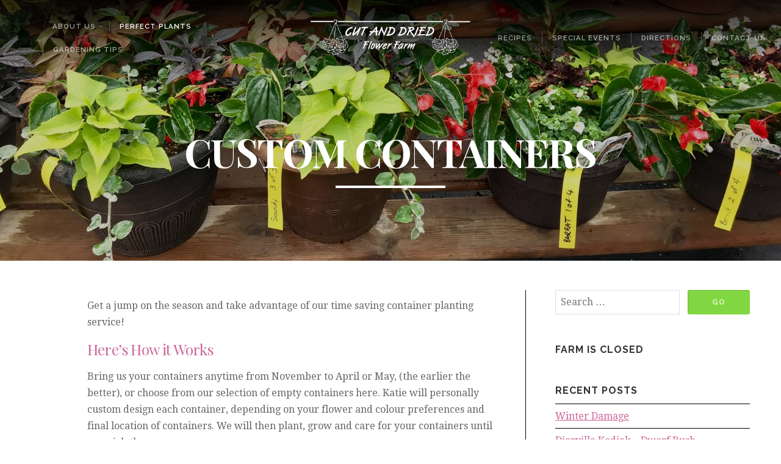

--- FILE ---
content_type: text/html; charset=UTF-8
request_url: https://cutdriedflowerfarm.com/custom-containers/
body_size: 50377
content:
<!DOCTYPE html>

<!-- paulirish.com/2008/conditional-stylesheets-vs-css-hacks-answer-neither/ -->
<!--[if lt IE 7]> <html class="no-js ie6 oldie" lang="en-CA"> <![endif]-->
<!--[if IE 7]>    <html class="no-js ie7 oldie" lang="en-CA"> <![endif]-->
<!--[if IE 8]>    <html class="no-js ie8 oldie" lang="en-CA"> <![endif]-->
<!-- Consider adding an manifest.appcache: h5bp.com/d/Offline -->
<!--[if gt IE 8]><!--> <html class="no-js" lang="en-CA"> <!--<![endif]-->

<head>

	<meta charset="UTF-8">

	<!-- Mobile View -->
	<meta name="viewport" content="width=device-width, initial-scale=1">

	<link rel="Shortcut Icon" href="https://cutdriedflowerfarm.com/wp-content/themes/organic-luxury/images/favicon.ico" type="image/x-icon">

	<style type="text/css" media="screen">
	
	.wp-custom-header {
					background-image: url('https://cutdriedflowerfarm.com/wp-content/uploads/2018/05/PaeoniaCoraLouise.jpg');
			}

	body {
		-webkit-background-size: cover;-moz-background-size: cover;-o-background-size: cover;background-size: cover;	}

	.container .entry {
		background-color: #ffffff;
	}

	.container i.format-icon-tag .triangle {
		border-bottom-color: #ffffff;
	}

	.container a, .container a:link, .container a:visited,
	#wrapper .widget a, #wrapper .widget ul.menu li a {
		color: #cc6699;	}

	.container a:hover, .container a:focus, .container a:active, #wrapper .widget a:hover,
	#wrapper .widget ul.menu li a:hover, #wrapper .widget ul.menu li ul.sub-menu li a:hover,
	#wrapper .widget ul.menu .current_page_item a, #wrapper .widget ul.menu .current-menu-item a {
		color: #81d742;	}

	.container h1 a, .container h2 a, .container h3 a, .container h4 a, .container h5 a, .container h6 a,
	.container h1 a:link, .container h2 a:link, .container h3 a:link, .container h4 a:link, .container h5 a:link, .container h6 a:link,
	.container h1 a:visited, .container h2 a:visited, .container h3 a:visited, .container h4 a:visited, .container h5 a:visited, .container h6 a:visited {
		color: #000000;	}

	.container h1 a:hover, .container h2 a:hover, .container h3 a:hover, .container h4 a:hover, .container h5 a:hover, .container h6 a:hover,
	.container h1 a:focus, .container h2 a:focus, .container h3 a:focus, .container h4 a:focus, .container h5 a:focus, .container h6 a:focus,
	.container h1 a:active, .container h2 a:active, .container h3 a:active, .container h4 a:active, .container h5 a:active, .container h6 a:active {
		color: #cc6699;	}

	button, a.button, .reply a, #searchsubmit, #prevLink a, #nextLink a, .more-link, #submit, #comments #respond input#submit, #wrapper #infinite-handle span, input.button, input[type='submit'],
	.woocommerce #respond input#submit, .woocommerce a.button, .woocommerce button.button, .woocommerce input.button {
		background-color: #81d742 !important;	}

	button:hover, a.button:hover, .reply a:hover, #searchsubmit:hover, #prevLink a:hover, #nextLink a:hover, a.more-link:hover, a.read-more:hover, #submit:hover, #comments #respond input#submit:hover, #wrapper #infinite-handle span:hover, input.button:hover, input[type='submit']:hover,
	.woocommerce #respond input#submit:hover, .woocommerce a.button:hover, .woocommerce button.button:hover, .woocommerce input.button:hover {
		background-color: #8224e3 !important;	}
</style>

	<link rel="profile" href="http://gmpg.org/xfn/11">
	<link rel="pingback" href="https://cutdriedflowerfarm.com/xmlrpc.php">

	<meta name='robots' content='index, follow, max-image-preview:large, max-snippet:-1, max-video-preview:-1' />

	<!-- This site is optimized with the Yoast SEO plugin v24.5 - https://yoast.com/wordpress/plugins/seo/ -->
	<title>Custom Containers &#8226; Cut and Dried Flower Farm</title>
	<meta name="description" content="Get a jump on the season and take advantage of our time saving container planting service! Bring us your containers in April or May or choose from our selection of empty containers here. We will then plant, grow and care for your containers until you pick them up." />
	<link rel="canonical" href="https://cutdriedflowerfarm.com/custom-containers/" />
	<meta property="og:locale" content="en_US" />
	<meta property="og:type" content="article" />
	<meta property="og:title" content="Custom Containers &#8226; Cut and Dried Flower Farm" />
	<meta property="og:description" content="Get a jump on the season and take advantage of our time saving container planting service! Bring us your containers in April or May or choose from our selection of empty containers here. We will then plant, grow and care for your containers until you pick them up." />
	<meta property="og:url" content="https://cutdriedflowerfarm.com/custom-containers/" />
	<meta property="og:site_name" content="Cut and Dried Flower Farm" />
	<meta property="article:publisher" content="https://www.facebook.com/cutdriedfarm/" />
	<meta property="article:modified_time" content="2022-06-09T17:56:13+00:00" />
	<meta property="og:image" content="https://cutdriedflowerfarm.com/wp-content/uploads/2018/05/CustomContainersIMG_9108-1.jpg" />
	<meta property="og:image:width" content="1800" />
	<meta property="og:image:height" content="600" />
	<meta property="og:image:type" content="image/jpeg" />
	<meta name="twitter:card" content="summary_large_image" />
	<meta name="twitter:label1" content="Est. reading time" />
	<meta name="twitter:data1" content="2 minutes" />
	<script type="application/ld+json" class="yoast-schema-graph">{"@context":"https://schema.org","@graph":[{"@type":"WebPage","@id":"https://cutdriedflowerfarm.com/custom-containers/","url":"https://cutdriedflowerfarm.com/custom-containers/","name":"Custom Containers &#8226; Cut and Dried Flower Farm","isPartOf":{"@id":"https://cutdriedflowerfarm.com/#website"},"primaryImageOfPage":{"@id":"https://cutdriedflowerfarm.com/custom-containers/#primaryimage"},"image":{"@id":"https://cutdriedflowerfarm.com/custom-containers/#primaryimage"},"thumbnailUrl":"https://cutdriedflowerfarm.com/wp-content/uploads/2018/05/CustomContainersIMG_9108-1.jpg","datePublished":"2017-04-19T19:37:00+00:00","dateModified":"2022-06-09T17:56:13+00:00","description":"Get a jump on the season and take advantage of our time saving container planting service! Bring us your containers in April or May or choose from our selection of empty containers here. We will then plant, grow and care for your containers until you pick them up.","breadcrumb":{"@id":"https://cutdriedflowerfarm.com/custom-containers/#breadcrumb"},"inLanguage":"en-CA","potentialAction":[{"@type":"ReadAction","target":["https://cutdriedflowerfarm.com/custom-containers/"]}]},{"@type":"ImageObject","inLanguage":"en-CA","@id":"https://cutdriedflowerfarm.com/custom-containers/#primaryimage","url":"https://cutdriedflowerfarm.com/wp-content/uploads/2018/05/CustomContainersIMG_9108-1.jpg","contentUrl":"https://cutdriedflowerfarm.com/wp-content/uploads/2018/05/CustomContainersIMG_9108-1.jpg","width":1800,"height":600,"caption":"Custom Containers"},{"@type":"BreadcrumbList","@id":"https://cutdriedflowerfarm.com/custom-containers/#breadcrumb","itemListElement":[{"@type":"ListItem","position":1,"name":"Home","item":"https://cutdriedflowerfarm.com/"},{"@type":"ListItem","position":2,"name":"Custom Containers"}]},{"@type":"WebSite","@id":"https://cutdriedflowerfarm.com/#website","url":"https://cutdriedflowerfarm.com/","name":"Cut and Dried Flower Farm","description":"Perfect Plants","publisher":{"@id":"https://cutdriedflowerfarm.com/#organization"},"potentialAction":[{"@type":"SearchAction","target":{"@type":"EntryPoint","urlTemplate":"https://cutdriedflowerfarm.com/?s={search_term_string}"},"query-input":{"@type":"PropertyValueSpecification","valueRequired":true,"valueName":"search_term_string"}}],"inLanguage":"en-CA"},{"@type":"Organization","@id":"https://cutdriedflowerfarm.com/#organization","name":"Cut and Dried Flower Farm","url":"https://cutdriedflowerfarm.com/","logo":{"@type":"ImageObject","inLanguage":"en-CA","@id":"https://cutdriedflowerfarm.com/#/schema/logo/image/","url":"https://cutdriedflowerfarm.com/wp-content/uploads/2018/06/Copy-of-CutDriedLogo.png","contentUrl":"https://cutdriedflowerfarm.com/wp-content/uploads/2018/06/Copy-of-CutDriedLogo.png","width":3280,"height":918,"caption":"Cut and Dried Flower Farm"},"image":{"@id":"https://cutdriedflowerfarm.com/#/schema/logo/image/"},"sameAs":["https://www.facebook.com/cutdriedfarm/"]}]}</script>
	<!-- / Yoast SEO plugin. -->


<link rel='dns-prefetch' href='//fonts.googleapis.com' />
<link rel="alternate" type="application/rss+xml" title="Cut and Dried Flower Farm &raquo; Feed" href="https://cutdriedflowerfarm.com/feed/" />
<link rel="alternate" type="application/rss+xml" title="Cut and Dried Flower Farm &raquo; Comments Feed" href="https://cutdriedflowerfarm.com/comments/feed/" />
<script type="text/javascript">
/* <![CDATA[ */
window._wpemojiSettings = {"baseUrl":"https:\/\/s.w.org\/images\/core\/emoji\/15.0.3\/72x72\/","ext":".png","svgUrl":"https:\/\/s.w.org\/images\/core\/emoji\/15.0.3\/svg\/","svgExt":".svg","source":{"concatemoji":"https:\/\/cutdriedflowerfarm.com\/wp-includes\/js\/wp-emoji-release.min.js?ver=6.5.7"}};
/*! This file is auto-generated */
!function(i,n){var o,s,e;function c(e){try{var t={supportTests:e,timestamp:(new Date).valueOf()};sessionStorage.setItem(o,JSON.stringify(t))}catch(e){}}function p(e,t,n){e.clearRect(0,0,e.canvas.width,e.canvas.height),e.fillText(t,0,0);var t=new Uint32Array(e.getImageData(0,0,e.canvas.width,e.canvas.height).data),r=(e.clearRect(0,0,e.canvas.width,e.canvas.height),e.fillText(n,0,0),new Uint32Array(e.getImageData(0,0,e.canvas.width,e.canvas.height).data));return t.every(function(e,t){return e===r[t]})}function u(e,t,n){switch(t){case"flag":return n(e,"\ud83c\udff3\ufe0f\u200d\u26a7\ufe0f","\ud83c\udff3\ufe0f\u200b\u26a7\ufe0f")?!1:!n(e,"\ud83c\uddfa\ud83c\uddf3","\ud83c\uddfa\u200b\ud83c\uddf3")&&!n(e,"\ud83c\udff4\udb40\udc67\udb40\udc62\udb40\udc65\udb40\udc6e\udb40\udc67\udb40\udc7f","\ud83c\udff4\u200b\udb40\udc67\u200b\udb40\udc62\u200b\udb40\udc65\u200b\udb40\udc6e\u200b\udb40\udc67\u200b\udb40\udc7f");case"emoji":return!n(e,"\ud83d\udc26\u200d\u2b1b","\ud83d\udc26\u200b\u2b1b")}return!1}function f(e,t,n){var r="undefined"!=typeof WorkerGlobalScope&&self instanceof WorkerGlobalScope?new OffscreenCanvas(300,150):i.createElement("canvas"),a=r.getContext("2d",{willReadFrequently:!0}),o=(a.textBaseline="top",a.font="600 32px Arial",{});return e.forEach(function(e){o[e]=t(a,e,n)}),o}function t(e){var t=i.createElement("script");t.src=e,t.defer=!0,i.head.appendChild(t)}"undefined"!=typeof Promise&&(o="wpEmojiSettingsSupports",s=["flag","emoji"],n.supports={everything:!0,everythingExceptFlag:!0},e=new Promise(function(e){i.addEventListener("DOMContentLoaded",e,{once:!0})}),new Promise(function(t){var n=function(){try{var e=JSON.parse(sessionStorage.getItem(o));if("object"==typeof e&&"number"==typeof e.timestamp&&(new Date).valueOf()<e.timestamp+604800&&"object"==typeof e.supportTests)return e.supportTests}catch(e){}return null}();if(!n){if("undefined"!=typeof Worker&&"undefined"!=typeof OffscreenCanvas&&"undefined"!=typeof URL&&URL.createObjectURL&&"undefined"!=typeof Blob)try{var e="postMessage("+f.toString()+"("+[JSON.stringify(s),u.toString(),p.toString()].join(",")+"));",r=new Blob([e],{type:"text/javascript"}),a=new Worker(URL.createObjectURL(r),{name:"wpTestEmojiSupports"});return void(a.onmessage=function(e){c(n=e.data),a.terminate(),t(n)})}catch(e){}c(n=f(s,u,p))}t(n)}).then(function(e){for(var t in e)n.supports[t]=e[t],n.supports.everything=n.supports.everything&&n.supports[t],"flag"!==t&&(n.supports.everythingExceptFlag=n.supports.everythingExceptFlag&&n.supports[t]);n.supports.everythingExceptFlag=n.supports.everythingExceptFlag&&!n.supports.flag,n.DOMReady=!1,n.readyCallback=function(){n.DOMReady=!0}}).then(function(){return e}).then(function(){var e;n.supports.everything||(n.readyCallback(),(e=n.source||{}).concatemoji?t(e.concatemoji):e.wpemoji&&e.twemoji&&(t(e.twemoji),t(e.wpemoji)))}))}((window,document),window._wpemojiSettings);
/* ]]> */
</script>
<style id='wp-emoji-styles-inline-css' type='text/css'>

	img.wp-smiley, img.emoji {
		display: inline !important;
		border: none !important;
		box-shadow: none !important;
		height: 1em !important;
		width: 1em !important;
		margin: 0 0.07em !important;
		vertical-align: -0.1em !important;
		background: none !important;
		padding: 0 !important;
	}
</style>
<link rel='stylesheet' id='wp-block-library-css' href='https://cutdriedflowerfarm.com/wp-includes/css/dist/block-library/style.min.css?ver=6.5.7' type='text/css' media='all' />
<style id='classic-theme-styles-inline-css' type='text/css'>
/*! This file is auto-generated */
.wp-block-button__link{color:#fff;background-color:#32373c;border-radius:9999px;box-shadow:none;text-decoration:none;padding:calc(.667em + 2px) calc(1.333em + 2px);font-size:1.125em}.wp-block-file__button{background:#32373c;color:#fff;text-decoration:none}
</style>
<style id='global-styles-inline-css' type='text/css'>
body{--wp--preset--color--black: #000000;--wp--preset--color--cyan-bluish-gray: #abb8c3;--wp--preset--color--white: #ffffff;--wp--preset--color--pale-pink: #f78da7;--wp--preset--color--vivid-red: #cf2e2e;--wp--preset--color--luminous-vivid-orange: #ff6900;--wp--preset--color--luminous-vivid-amber: #fcb900;--wp--preset--color--light-green-cyan: #7bdcb5;--wp--preset--color--vivid-green-cyan: #00d084;--wp--preset--color--pale-cyan-blue: #8ed1fc;--wp--preset--color--vivid-cyan-blue: #0693e3;--wp--preset--color--vivid-purple: #9b51e0;--wp--preset--gradient--vivid-cyan-blue-to-vivid-purple: linear-gradient(135deg,rgba(6,147,227,1) 0%,rgb(155,81,224) 100%);--wp--preset--gradient--light-green-cyan-to-vivid-green-cyan: linear-gradient(135deg,rgb(122,220,180) 0%,rgb(0,208,130) 100%);--wp--preset--gradient--luminous-vivid-amber-to-luminous-vivid-orange: linear-gradient(135deg,rgba(252,185,0,1) 0%,rgba(255,105,0,1) 100%);--wp--preset--gradient--luminous-vivid-orange-to-vivid-red: linear-gradient(135deg,rgba(255,105,0,1) 0%,rgb(207,46,46) 100%);--wp--preset--gradient--very-light-gray-to-cyan-bluish-gray: linear-gradient(135deg,rgb(238,238,238) 0%,rgb(169,184,195) 100%);--wp--preset--gradient--cool-to-warm-spectrum: linear-gradient(135deg,rgb(74,234,220) 0%,rgb(151,120,209) 20%,rgb(207,42,186) 40%,rgb(238,44,130) 60%,rgb(251,105,98) 80%,rgb(254,248,76) 100%);--wp--preset--gradient--blush-light-purple: linear-gradient(135deg,rgb(255,206,236) 0%,rgb(152,150,240) 100%);--wp--preset--gradient--blush-bordeaux: linear-gradient(135deg,rgb(254,205,165) 0%,rgb(254,45,45) 50%,rgb(107,0,62) 100%);--wp--preset--gradient--luminous-dusk: linear-gradient(135deg,rgb(255,203,112) 0%,rgb(199,81,192) 50%,rgb(65,88,208) 100%);--wp--preset--gradient--pale-ocean: linear-gradient(135deg,rgb(255,245,203) 0%,rgb(182,227,212) 50%,rgb(51,167,181) 100%);--wp--preset--gradient--electric-grass: linear-gradient(135deg,rgb(202,248,128) 0%,rgb(113,206,126) 100%);--wp--preset--gradient--midnight: linear-gradient(135deg,rgb(2,3,129) 0%,rgb(40,116,252) 100%);--wp--preset--font-size--small: 13px;--wp--preset--font-size--medium: 20px;--wp--preset--font-size--large: 36px;--wp--preset--font-size--x-large: 42px;--wp--preset--spacing--20: 0.44rem;--wp--preset--spacing--30: 0.67rem;--wp--preset--spacing--40: 1rem;--wp--preset--spacing--50: 1.5rem;--wp--preset--spacing--60: 2.25rem;--wp--preset--spacing--70: 3.38rem;--wp--preset--spacing--80: 5.06rem;--wp--preset--shadow--natural: 6px 6px 9px rgba(0, 0, 0, 0.2);--wp--preset--shadow--deep: 12px 12px 50px rgba(0, 0, 0, 0.4);--wp--preset--shadow--sharp: 6px 6px 0px rgba(0, 0, 0, 0.2);--wp--preset--shadow--outlined: 6px 6px 0px -3px rgba(255, 255, 255, 1), 6px 6px rgba(0, 0, 0, 1);--wp--preset--shadow--crisp: 6px 6px 0px rgba(0, 0, 0, 1);}:where(.is-layout-flex){gap: 0.5em;}:where(.is-layout-grid){gap: 0.5em;}body .is-layout-flex{display: flex;}body .is-layout-flex{flex-wrap: wrap;align-items: center;}body .is-layout-flex > *{margin: 0;}body .is-layout-grid{display: grid;}body .is-layout-grid > *{margin: 0;}:where(.wp-block-columns.is-layout-flex){gap: 2em;}:where(.wp-block-columns.is-layout-grid){gap: 2em;}:where(.wp-block-post-template.is-layout-flex){gap: 1.25em;}:where(.wp-block-post-template.is-layout-grid){gap: 1.25em;}.has-black-color{color: var(--wp--preset--color--black) !important;}.has-cyan-bluish-gray-color{color: var(--wp--preset--color--cyan-bluish-gray) !important;}.has-white-color{color: var(--wp--preset--color--white) !important;}.has-pale-pink-color{color: var(--wp--preset--color--pale-pink) !important;}.has-vivid-red-color{color: var(--wp--preset--color--vivid-red) !important;}.has-luminous-vivid-orange-color{color: var(--wp--preset--color--luminous-vivid-orange) !important;}.has-luminous-vivid-amber-color{color: var(--wp--preset--color--luminous-vivid-amber) !important;}.has-light-green-cyan-color{color: var(--wp--preset--color--light-green-cyan) !important;}.has-vivid-green-cyan-color{color: var(--wp--preset--color--vivid-green-cyan) !important;}.has-pale-cyan-blue-color{color: var(--wp--preset--color--pale-cyan-blue) !important;}.has-vivid-cyan-blue-color{color: var(--wp--preset--color--vivid-cyan-blue) !important;}.has-vivid-purple-color{color: var(--wp--preset--color--vivid-purple) !important;}.has-black-background-color{background-color: var(--wp--preset--color--black) !important;}.has-cyan-bluish-gray-background-color{background-color: var(--wp--preset--color--cyan-bluish-gray) !important;}.has-white-background-color{background-color: var(--wp--preset--color--white) !important;}.has-pale-pink-background-color{background-color: var(--wp--preset--color--pale-pink) !important;}.has-vivid-red-background-color{background-color: var(--wp--preset--color--vivid-red) !important;}.has-luminous-vivid-orange-background-color{background-color: var(--wp--preset--color--luminous-vivid-orange) !important;}.has-luminous-vivid-amber-background-color{background-color: var(--wp--preset--color--luminous-vivid-amber) !important;}.has-light-green-cyan-background-color{background-color: var(--wp--preset--color--light-green-cyan) !important;}.has-vivid-green-cyan-background-color{background-color: var(--wp--preset--color--vivid-green-cyan) !important;}.has-pale-cyan-blue-background-color{background-color: var(--wp--preset--color--pale-cyan-blue) !important;}.has-vivid-cyan-blue-background-color{background-color: var(--wp--preset--color--vivid-cyan-blue) !important;}.has-vivid-purple-background-color{background-color: var(--wp--preset--color--vivid-purple) !important;}.has-black-border-color{border-color: var(--wp--preset--color--black) !important;}.has-cyan-bluish-gray-border-color{border-color: var(--wp--preset--color--cyan-bluish-gray) !important;}.has-white-border-color{border-color: var(--wp--preset--color--white) !important;}.has-pale-pink-border-color{border-color: var(--wp--preset--color--pale-pink) !important;}.has-vivid-red-border-color{border-color: var(--wp--preset--color--vivid-red) !important;}.has-luminous-vivid-orange-border-color{border-color: var(--wp--preset--color--luminous-vivid-orange) !important;}.has-luminous-vivid-amber-border-color{border-color: var(--wp--preset--color--luminous-vivid-amber) !important;}.has-light-green-cyan-border-color{border-color: var(--wp--preset--color--light-green-cyan) !important;}.has-vivid-green-cyan-border-color{border-color: var(--wp--preset--color--vivid-green-cyan) !important;}.has-pale-cyan-blue-border-color{border-color: var(--wp--preset--color--pale-cyan-blue) !important;}.has-vivid-cyan-blue-border-color{border-color: var(--wp--preset--color--vivid-cyan-blue) !important;}.has-vivid-purple-border-color{border-color: var(--wp--preset--color--vivid-purple) !important;}.has-vivid-cyan-blue-to-vivid-purple-gradient-background{background: var(--wp--preset--gradient--vivid-cyan-blue-to-vivid-purple) !important;}.has-light-green-cyan-to-vivid-green-cyan-gradient-background{background: var(--wp--preset--gradient--light-green-cyan-to-vivid-green-cyan) !important;}.has-luminous-vivid-amber-to-luminous-vivid-orange-gradient-background{background: var(--wp--preset--gradient--luminous-vivid-amber-to-luminous-vivid-orange) !important;}.has-luminous-vivid-orange-to-vivid-red-gradient-background{background: var(--wp--preset--gradient--luminous-vivid-orange-to-vivid-red) !important;}.has-very-light-gray-to-cyan-bluish-gray-gradient-background{background: var(--wp--preset--gradient--very-light-gray-to-cyan-bluish-gray) !important;}.has-cool-to-warm-spectrum-gradient-background{background: var(--wp--preset--gradient--cool-to-warm-spectrum) !important;}.has-blush-light-purple-gradient-background{background: var(--wp--preset--gradient--blush-light-purple) !important;}.has-blush-bordeaux-gradient-background{background: var(--wp--preset--gradient--blush-bordeaux) !important;}.has-luminous-dusk-gradient-background{background: var(--wp--preset--gradient--luminous-dusk) !important;}.has-pale-ocean-gradient-background{background: var(--wp--preset--gradient--pale-ocean) !important;}.has-electric-grass-gradient-background{background: var(--wp--preset--gradient--electric-grass) !important;}.has-midnight-gradient-background{background: var(--wp--preset--gradient--midnight) !important;}.has-small-font-size{font-size: var(--wp--preset--font-size--small) !important;}.has-medium-font-size{font-size: var(--wp--preset--font-size--medium) !important;}.has-large-font-size{font-size: var(--wp--preset--font-size--large) !important;}.has-x-large-font-size{font-size: var(--wp--preset--font-size--x-large) !important;}
.wp-block-navigation a:where(:not(.wp-element-button)){color: inherit;}
:where(.wp-block-post-template.is-layout-flex){gap: 1.25em;}:where(.wp-block-post-template.is-layout-grid){gap: 1.25em;}
:where(.wp-block-columns.is-layout-flex){gap: 2em;}:where(.wp-block-columns.is-layout-grid){gap: 2em;}
.wp-block-pullquote{font-size: 1.5em;line-height: 1.6;}
</style>
<link rel='stylesheet' id='organic-shortcodes-css' href='https://cutdriedflowerfarm.com/wp-content/plugins/organic-shortcodes/css/organic-shortcodes.css?ver=1.0' type='text/css' media='all' />
<link rel='stylesheet' id='font-awesome-css' href='https://cutdriedflowerfarm.com/wp-content/plugins/organic-shortcodes/css/font-awesome.css?ver=1.0' type='text/css' media='all' />
<link rel='stylesheet' id='wphi-style-css' href='https://cutdriedflowerfarm.com/wp-content/plugins/wp-header-images/css/front-styles.css?ver=1768730573' type='text/css' media='all' />
<link rel='stylesheet' id='chld_thm_cfg_parent-css' href='https://cutdriedflowerfarm.com/wp-content/themes/organic-luxury/style.css?ver=6.5.7' type='text/css' media='all' />
<link rel='stylesheet' id='luxury-style-css' href='https://cutdriedflowerfarm.com/wp-content/themes/organic-luxury-child/style.css?ver=1.4.0.1525028915' type='text/css' media='all' />
<link rel='stylesheet' id='luxury-style-mobile-css' href='https://cutdriedflowerfarm.com/wp-content/themes/organic-luxury/css/style-mobile.css?ver=1.0' type='text/css' media='all' />
<link rel='stylesheet' id='luxury-fonts-css' href='//fonts.googleapis.com/css?family=Raleway%3A400%2C200%2C300%2C800%2C700%2C500%2C600%2C900%2C100%7CRoboto%3A400%2C100italic%2C100%2C300%2C300italic%2C400italic%2C500%2C500italic%2C700%2C700italic%2C900%2C900italic%7COpen+Sans%3A400%2C300%2C600%2C700%2C800%2C800italic%2C700italic%2C600italic%2C400italic%2C300italic%7CPlayfair+Display%3A400%2C400italic%2C700%2C700italic%2C900%2C900italic%7CLora%3A400%2C400italic%2C700%2C700italic%7CMontserrat%3A400%2C700%7CDroid+Serif%3A400%2C400italic%2C700%2C700italic&#038;subset=latin%2Clatin-ext' type='text/css' media='all' />
<script type="text/javascript" src="https://cutdriedflowerfarm.com/wp-includes/js/jquery/jquery.min.js?ver=3.7.1" id="jquery-core-js"></script>
<script type="text/javascript" src="https://cutdriedflowerfarm.com/wp-includes/js/jquery/jquery-migrate.min.js?ver=3.4.1" id="jquery-migrate-js"></script>
<script type="text/javascript" src="https://cutdriedflowerfarm.com/wp-content/plugins/organic-shortcodes/js/jquery.modal.min.js?ver=20160918" id="organic-modal-js"></script>
<!--[if lt IE 9]>
<script type="text/javascript" src="https://cutdriedflowerfarm.com/wp-content/themes/organic-luxury/js/html5shiv.js?ver=6.5.7" id="luxury-html5shiv-js"></script>
<![endif]-->
<script type="text/javascript" src="https://cutdriedflowerfarm.com/wp-content/themes/organic-luxury/js/hoverIntent.js?ver=20130729" id="luxury-hover-js"></script>
<script type="text/javascript" src="https://cutdriedflowerfarm.com/wp-content/themes/organic-luxury/js/superfish.js?ver=20130729" id="luxury-superfish-js"></script>
<script type="text/javascript" src="https://cutdriedflowerfarm.com/wp-content/themes/organic-luxury/js/jquery.fitvids.js?ver=20130729" id="luxury-fitvids-js"></script>
<link rel="https://api.w.org/" href="https://cutdriedflowerfarm.com/wp-json/" /><link rel="alternate" type="application/json" href="https://cutdriedflowerfarm.com/wp-json/wp/v2/pages/78" /><link rel="EditURI" type="application/rsd+xml" title="RSD" href="https://cutdriedflowerfarm.com/xmlrpc.php?rsd" />
<meta name="generator" content="WordPress 6.5.7" />
<link rel='shortlink' href='https://cutdriedflowerfarm.com/?p=78' />
<link rel="alternate" type="application/json+oembed" href="https://cutdriedflowerfarm.com/wp-json/oembed/1.0/embed?url=https%3A%2F%2Fcutdriedflowerfarm.com%2Fcustom-containers%2F" />
<link rel="alternate" type="text/xml+oembed" href="https://cutdriedflowerfarm.com/wp-json/oembed/1.0/embed?url=https%3A%2F%2Fcutdriedflowerfarm.com%2Fcustom-containers%2F&#038;format=xml" />
<script type='text/javascript' data-cfasync='false'>var _mmunch = {'front': false, 'page': false, 'post': false, 'category': false, 'author': false, 'search': false, 'attachment': false, 'tag': false};_mmunch['page'] = true; _mmunch['pageData'] = {"ID":78,"post_name":"custom-containers","post_title":"Custom Containers","post_type":"page","post_author":"1","post_status":"publish"};</script><script data-cfasync="false" src="//a.mailmunch.co/app/v1/site.js" id="mailmunch-script" data-plugin="cc_mm" data-mailmunch-site-id="371682" async></script><style type="text/css"></style>		<style type="text/css" id="wp-custom-css">
			/*
You can add your own CSS here.

Click the help icon above to learn more.
*/
h1 {
	font-size: 1.8em;
	color: #668066;
}
h2 {
	font-size: 1.5em;
	margin: 0;
	color: #CC6699;
}
h3 {
	font-size: 1.3em;
	color: #819681;
}
.footer {
	background: #bfce85;
	}
#navigation.text-right .menu {
    padding: 0px 0px 0px 70px;
}
		</style>
		
</head>

<body class="page-template-default page page-id-78 luxury-singular luxury-header-video-inactive">

<!-- BEGIN #wrapper -->
<div id="wrapper">

<!-- BEGIN .container -->
<div class="container">


<!-- BEGIN .row nav-mobile -->
<div class="row nav-mobile">

	<!-- BEGIN #navigation -->
	<nav id="navigation" class="navigation-main" role="navigation">

		<span class="menu-toggle"><i class="fa fa-bars"></i></span>

		<div class="menu-mobile-menu-container"><ul id="menu-mobile-menu" class="menu"><li id="menu-item-105" class="menu-item menu-item-type-post_type menu-item-object-page menu-item-home menu-item-has-children menu-item-105"><a href="https://cutdriedflowerfarm.com/">About Us</a>
<ul class="sub-menu">
	<li id="menu-item-104" class="menu-item menu-item-type-post_type menu-item-object-page menu-item-104"><a href="https://cutdriedflowerfarm.com/our-history/">Our History</a></li>
	<li id="menu-item-829" class="menu-item menu-item-type-taxonomy menu-item-object-category menu-item-829"><a href="https://cutdriedflowerfarm.com/category/farm-news/">Farm News</a></li>
	<li id="menu-item-294" class="menu-item menu-item-type-post_type menu-item-object-page menu-item-294"><a href="https://cutdriedflowerfarm.com/gardening-newsletter/">Gardening Newsletter</a></li>
</ul>
</li>
<li id="menu-item-103" class="menu-item menu-item-type-post_type menu-item-object-page menu-item-103"><a href="https://cutdriedflowerfarm.com/contact-us/">Contact Us</a></li>
<li id="menu-item-107" class="menu-item menu-item-type-post_type menu-item-object-page menu-item-107"><a href="https://cutdriedflowerfarm.com/directions/">Directions</a></li>
<li id="menu-item-106" class="menu-item menu-item-type-post_type menu-item-object-page menu-item-106"><a href="https://cutdriedflowerfarm.com/special-events/">Special Events</a></li>
<li id="menu-item-100" class="menu-item menu-item-type-post_type menu-item-object-page menu-item-has-children menu-item-100"><a href="https://cutdriedflowerfarm.com/perfect-plants/">Perfect Plants</a>
<ul class="sub-menu">
	<li id="menu-item-355" class="menu-item menu-item-type-taxonomy menu-item-object-category menu-item-355"><a href="https://cutdriedflowerfarm.com/category/perfect-plants/annuals/">Annual Flowers &#038; Foliage</a></li>
	<li id="menu-item-828" class="menu-item menu-item-type-taxonomy menu-item-object-category menu-item-828"><a href="https://cutdriedflowerfarm.com/category/perfect-plants/fruits/">Fruits</a></li>
	<li id="menu-item-827" class="menu-item menu-item-type-taxonomy menu-item-object-category menu-item-827"><a href="https://cutdriedflowerfarm.com/category/perfect-plants/hanging-baskets/">Hanging Baskets</a></li>
	<li id="menu-item-356" class="menu-item menu-item-type-taxonomy menu-item-object-category menu-item-356"><a href="https://cutdriedflowerfarm.com/category/perfect-plants/heritage-tomatoes/">Heritage Tomatoes</a></li>
	<li id="menu-item-1292" class="menu-item menu-item-type-post_type menu-item-object-page menu-item-1292"><a href="https://cutdriedflowerfarm.com/perfect-plants/peony-list/">Peony List</a></li>
	<li id="menu-item-357" class="menu-item menu-item-type-taxonomy menu-item-object-category menu-item-357"><a href="https://cutdriedflowerfarm.com/category/perfect-plants/perennials/">Perennials</a></li>
	<li id="menu-item-358" class="menu-item menu-item-type-taxonomy menu-item-object-category menu-item-358"><a href="https://cutdriedflowerfarm.com/category/perfect-plants/shrubs/">Shrubs</a></li>
	<li id="menu-item-359" class="menu-item menu-item-type-taxonomy menu-item-object-category menu-item-359"><a href="https://cutdriedflowerfarm.com/category/perfect-plants/vegetables/">Vegetables &#038; Herbs</a></li>
</ul>
</li>
<li id="menu-item-135" class="menu-item menu-item-type-taxonomy menu-item-object-category menu-item-135"><a href="https://cutdriedflowerfarm.com/category/gardening-tips/">Gardening Tips</a></li>
<li id="menu-item-102" class="menu-item menu-item-type-post_type menu-item-object-page current-menu-item page_item page-item-78 current_page_item menu-item-102"><a href="https://cutdriedflowerfarm.com/custom-containers/" aria-current="page">Custom Containers</a></li>
<li id="menu-item-830" class="menu-item menu-item-type-taxonomy menu-item-object-category menu-item-830"><a href="https://cutdriedflowerfarm.com/category/recipes/">Recipes</a></li>
</ul></div>
	<!-- END #navigation -->
	</nav>

<!-- END .row .nav-mobile -->
</div>

<!-- BEGIN #header -->
<div id="header" class="clearfix header-overlay"
	data-type="background" data-speed="10"
	>

	<!-- BEGIN .row -->
	<div class="row">

		<!-- BEGIN .six columns -->
		<div class="six columns nav-left vertical-center">

			<!-- BEGIN #navigation -->
			<nav id="navigation" class="navigation-main text-right" role="navigation">

				<span class="menu-toggle"><i class="fa fa-bars"></i></span>

				<div class="menu-left-menu-container"><ul id="menu-left-menu" class="menu"><li id="menu-item-29" class="menu-item menu-item-type-post_type menu-item-object-page menu-item-home menu-item-has-children menu-item-29"><a href="https://cutdriedflowerfarm.com/">About Us</a>
<ul class="sub-menu">
	<li id="menu-item-28" class="menu-item menu-item-type-post_type menu-item-object-page menu-item-28"><a href="https://cutdriedflowerfarm.com/our-history/">Our History</a></li>
	<li id="menu-item-293" class="menu-item menu-item-type-post_type menu-item-object-page menu-item-293"><a href="https://cutdriedflowerfarm.com/gardening-newsletter/">Gardening Newsletter</a></li>
</ul>
</li>
<li id="menu-item-99" class="menu-item menu-item-type-post_type menu-item-object-page current-menu-ancestor current-menu-parent current_page_parent current_page_ancestor menu-item-has-children menu-item-99"><a href="https://cutdriedflowerfarm.com/perfect-plants/">Perfect Plants</a>
<ul class="sub-menu">
	<li id="menu-item-361" class="menu-item menu-item-type-taxonomy menu-item-object-category menu-item-361"><a href="https://cutdriedflowerfarm.com/category/perfect-plants/annuals/">Annual Flowers &#038; Foliage</a></li>
	<li id="menu-item-1298" class="menu-item menu-item-type-post_type menu-item-object-post menu-item-1298"><a href="https://cutdriedflowerfarm.com/gardening-tips/cut-flower-transplants/">Cut Flower Transplants</a></li>
	<li id="menu-item-139" class="menu-item menu-item-type-post_type menu-item-object-page current-menu-item page_item page-item-78 current_page_item menu-item-139"><a href="https://cutdriedflowerfarm.com/custom-containers/" aria-current="page">Custom Containers</a></li>
	<li id="menu-item-824" class="menu-item menu-item-type-taxonomy menu-item-object-category menu-item-824"><a href="https://cutdriedflowerfarm.com/category/perfect-plants/fruits/">Fruits</a></li>
	<li id="menu-item-825" class="menu-item menu-item-type-taxonomy menu-item-object-category menu-item-825"><a href="https://cutdriedflowerfarm.com/category/perfect-plants/hanging-baskets/">Hanging Baskets</a></li>
	<li id="menu-item-434" class="menu-item menu-item-type-post_type menu-item-object-post menu-item-434"><a href="https://cutdriedflowerfarm.com/perfect-plants/heritage-tomatoes/">Heritage Tomatoes</a></li>
	<li id="menu-item-1293" class="menu-item menu-item-type-post_type menu-item-object-page menu-item-1293"><a href="https://cutdriedflowerfarm.com/perfect-plants/peony-list/">Peony List</a></li>
	<li id="menu-item-363" class="menu-item menu-item-type-taxonomy menu-item-object-category menu-item-363"><a href="https://cutdriedflowerfarm.com/category/perfect-plants/perennials/">Perennials</a></li>
	<li id="menu-item-364" class="menu-item menu-item-type-taxonomy menu-item-object-category menu-item-364"><a href="https://cutdriedflowerfarm.com/category/perfect-plants/shrubs/">Shrubs</a></li>
	<li id="menu-item-565" class="menu-item menu-item-type-post_type menu-item-object-page menu-item-565"><a href="https://cutdriedflowerfarm.com/soils-fertilizers-and-mulch/">Soils, Fertilizers &#038; Mulch</a></li>
	<li id="menu-item-1296" class="menu-item menu-item-type-post_type menu-item-object-post menu-item-1296"><a href="https://cutdriedflowerfarm.com/perfect-plants/specialty-hot-peppers/">Specialty Hot Peppers</a></li>
	<li id="menu-item-365" class="menu-item menu-item-type-taxonomy menu-item-object-category menu-item-365"><a href="https://cutdriedflowerfarm.com/category/perfect-plants/vegetables/">Vegetables &#038; Herbs</a></li>
</ul>
</li>
<li id="menu-item-134" class="menu-item menu-item-type-taxonomy menu-item-object-category menu-item-134"><a href="https://cutdriedflowerfarm.com/category/gardening-tips/">Gardening Tips</a></li>
</ul></div>
			<!-- END #navigation -->
			</nav>

		<!-- END .six columns -->
		</div>

		<!-- BEGIN .four columns -->
		<div class="four columns logo-holder horizontal-center">

			

	<h1 id="logo">
		<a href="https://cutdriedflowerfarm.com/">
			<img src="http://cutdriedflowerfarm.com/wp-content/uploads/2017/04/logo.png" alt="" />
			<span class="logo-text">Cut and Dried Flower Farm</span>
		</a>
	</h1>
	

		<!-- END .four columns -->
		</div>

		<!-- BEGIN .six columns -->
		<div class="six columns nav-right vertical-center right-position">

			<!-- BEGIN #navigation -->
			<nav id="navigation" class="navigation-main text-left" role="navigation">

				<span class="menu-toggle"><i class="fa fa-bars"></i></span>

				<div class="menu-right-menu-container"><ul id="menu-right-menu" class="menu"><li id="menu-item-140" class="menu-item menu-item-type-taxonomy menu-item-object-category menu-item-140"><a href="https://cutdriedflowerfarm.com/category/recipes/">Recipes</a></li>
<li id="menu-item-30" class="menu-item menu-item-type-post_type menu-item-object-page menu-item-30"><a href="https://cutdriedflowerfarm.com/special-events/">Special Events</a></li>
<li id="menu-item-31" class="menu-item menu-item-type-post_type menu-item-object-page menu-item-31"><a href="https://cutdriedflowerfarm.com/directions/">Directions</a></li>
<li id="menu-item-34" class="menu-item menu-item-type-post_type menu-item-object-page menu-item-34"><a href="https://cutdriedflowerfarm.com/contact-us/">Contact Us</a></li>
</ul></div>
			<!-- END #navigation -->
			</nav>

		<!-- END .six columns -->
		</div>

	<!-- END .row -->
	</div>

	
<!-- END #header -->
</div>



<!-- BEGIN .post class -->
<div class="post-78 page type-page status-publish has-post-thumbnail hentry" id="page-78">

			<div class="feature-img page-banner" style="background-image: url(https://cutdriedflowerfarm.com/wp-content/uploads/2018/05/CustomContainersIMG_9108-1.jpg);" data-type="background" data-speed="10">
			<h1 class="headline img-headline">Custom Containers</h1>
			<span class="img-shade"></span>
			<span class="hide-img"><img width="1800" height="600" src="https://cutdriedflowerfarm.com/wp-content/uploads/2018/05/CustomContainersIMG_9108-1.jpg" class="attachment-luxury-featured-large size-luxury-featured-large wp-post-image" alt="Custom Containers" decoding="async" srcset="https://cutdriedflowerfarm.com/wp-content/uploads/2018/05/CustomContainersIMG_9108-1.jpg 1800w, https://cutdriedflowerfarm.com/wp-content/uploads/2018/05/CustomContainersIMG_9108-1-300x100.jpg 300w, https://cutdriedflowerfarm.com/wp-content/uploads/2018/05/CustomContainersIMG_9108-1-768x256.jpg 768w, https://cutdriedflowerfarm.com/wp-content/uploads/2018/05/CustomContainersIMG_9108-1-1024x341.jpg 1024w" sizes="(max-width: 1800px) 100vw, 1800px" /></span>
		</div>
		
	<!-- BEGIN .row -->
	<div class="row">
	
		<!-- BEGIN .content -->
		<div class="content">
		
				
			<!-- BEGIN .eleven columns -->
			<div class="eleven columns">
	
				<!-- BEGIN .postarea -->
				<div class="postarea">
				
					

<!-- BEGIN .page-holder -->
<div class="page-holder">

	<!-- BEGIN .article -->
	<div class="article clearfix">

		
		<div class='mailmunch-forms-before-post' style='display: none !important;'></div><p>Get a jump on the season and take advantage of our time saving container planting service!</p>
<h2>Here&#8217;s How it Works</h2>
<p>Bring us your containers anytime from November to April or May, (the earlier the better), or choose from our selection of empty containers here. Katie will personally custom design each container, depending on your flower and colour preferences and final location of containers. We will then plant, grow and care for your containers until you pick them up.</p>
<p>By late May your containers will be full, beautiful and ready to enjoy! Looking just the way you want them to.</p><div class='mailmunch-forms-in-post-middle' style='display: none !important;'></div>
<h3>Growing Fee for Custom Containers</h3>
<p>Please <a href="http://cutdriedflowerfarm.com/contact-us/">contact us</a> to discuss the growing fee for your containers. The growing fee includes, professional design, planting, potting soil, slow release fertilizer, growing space in greenhouse and care until pick up. Plant cost will be additional.</p>
<div id="attachment_136" style="width: 650px" class="wp-caption aligncenter"><img decoding="async" aria-describedby="caption-attachment-136" class="size-full wp-image-136" src="http://cutdriedflowerfarm.com/wp-content/uploads/2017/04/CustomContainers.jpg" alt="Custom Container Planting Service" width="640" height="480" srcset="https://cutdriedflowerfarm.com/wp-content/uploads/2017/04/CustomContainers.jpg 640w, https://cutdriedflowerfarm.com/wp-content/uploads/2017/04/CustomContainers-300x225.jpg 300w" sizes="(max-width: 640px) 100vw, 640px" /><p id="caption-attachment-136" class="wp-caption-text"></span> Custom Container Planting Service.</p></div>
<div id="attachment_531" style="width: 810px" class="wp-caption alignnone"><img loading="lazy" decoding="async" aria-describedby="caption-attachment-531" class="size-full wp-image-531" src="http://cutdriedflowerfarm.com/wp-content/uploads/2018/05/CustomContainersIMG_9108.jpg" alt="Choose your favourite colours and plants and we will design, plant and grow your containers for you." width="800" height="600" srcset="https://cutdriedflowerfarm.com/wp-content/uploads/2018/05/CustomContainersIMG_9108.jpg 800w, https://cutdriedflowerfarm.com/wp-content/uploads/2018/05/CustomContainersIMG_9108-300x225.jpg 300w, https://cutdriedflowerfarm.com/wp-content/uploads/2018/05/CustomContainersIMG_9108-768x576.jpg 768w" sizes="(max-width: 800px) 100vw, 800px" /><p id="caption-attachment-531" class="wp-caption-text"></span> Choose your favourite colours and plants and we will design, plant and grow your containers for you.</p></div>
<div id="attachment_1569" style="width: 810px" class="wp-caption aligncenter"><img loading="lazy" decoding="async" aria-describedby="caption-attachment-1569" class="wp-image-1569 size-full" src="https://cutdriedflowerfarm.com/wp-content/uploads/2022/06/Custom-containers-are-ready2022.jpg" alt="" width="800" height="600" srcset="https://cutdriedflowerfarm.com/wp-content/uploads/2022/06/Custom-containers-are-ready2022.jpg 800w, https://cutdriedflowerfarm.com/wp-content/uploads/2022/06/Custom-containers-are-ready2022-300x225.jpg 300w, https://cutdriedflowerfarm.com/wp-content/uploads/2022/06/Custom-containers-are-ready2022-768x576.jpg 768w" sizes="(max-width: 800px) 100vw, 800px" /><p id="caption-attachment-1569" class="wp-caption-text"></span> Lots of options for custom containers</p></div>
</p><div class='mailmunch-forms-after-post' style='display: none !important;'></div>
		
		
	<!-- END .article -->
	</div>

	
<!-- END .page-holder -->
</div>

<div class="clear"></div>

				
				<!-- END .postarea -->
				</div>
			
			<!-- END .eleven columns -->
			</div>
			
			<!-- BEGIN .five columns -->
			<div class="five columns">
			
				

	<div class="sidebar">
		<div id="search-2" class="widget widget_search">
<form method="get" id="searchform" class="clearfix" action="https://cutdriedflowerfarm.com/" role="search">
	<label for="s" class="assistive-text">Search</label>
	<input type="text" class="field" name="s" value="" id="s" placeholder="Search &hellip;" />
	<input type="submit" class="submit" name="submit" id="searchsubmit" value="Go" />
</form>
</div><div id="text-2" class="widget widget_text"><h6 class="title">Farm is Closed</h6>			<div class="textwidget"></div>
		</div>
		<div id="recent-posts-2" class="widget widget_recent_entries">
		<h6 class="title">Recent Posts</h6>
		<ul>
											<li>
					<a href="https://cutdriedflowerfarm.com/gardening-tips/winter-damage/">Winter Damage</a>
									</li>
											<li>
					<a href="https://cutdriedflowerfarm.com/perfect-plants/shrubs/diervilla-kodiak-dwarf-bush-honeysuckle/">Diervilla Kodiak &#8211; Dwarf Bush Honeysuckle</a>
									</li>
											<li>
					<a href="https://cutdriedflowerfarm.com/gardening-tips/hydrangea-leaftier-control/">Hydrangea Leaftier Control</a>
									</li>
											<li>
					<a href="https://cutdriedflowerfarm.com/perfect-plants/perennials/milkweed/">Milkweed</a>
									</li>
											<li>
					<a href="https://cutdriedflowerfarm.com/perfect-plants/shrubs/hydrangea-limelight-prime/">Hydrangea Limelight Prime</a>
									</li>
											<li>
					<a href="https://cutdriedflowerfarm.com/gardening-tips/pollinators/">Pollinators</a>
									</li>
					</ul>

		</div><div id="nav_menu-2" class="widget widget_nav_menu"><div class="menu-plants-and-tips-container"><ul id="menu-plants-and-tips" class="menu"><li id="menu-item-258" class="menu-item menu-item-type-taxonomy menu-item-object-category menu-item-258"><a href="https://cutdriedflowerfarm.com/category/perfect-plants/annuals/">Annual Flowers &#038; Foliage</a></li>
<li id="menu-item-832" class="menu-item menu-item-type-post_type menu-item-object-page menu-item-832"><a href="https://cutdriedflowerfarm.com/hanging-baskets-planters/">Hanging Baskets &#038; Planters</a></li>
<li id="menu-item-259" class="menu-item menu-item-type-taxonomy menu-item-object-category menu-item-259"><a href="https://cutdriedflowerfarm.com/category/perfect-plants/perennials/">Perennials</a></li>
<li id="menu-item-260" class="menu-item menu-item-type-taxonomy menu-item-object-category menu-item-260"><a href="https://cutdriedflowerfarm.com/category/perfect-plants/shrubs/">Shrubs</a></li>
<li id="menu-item-831" class="menu-item menu-item-type-post_type menu-item-object-page menu-item-831"><a href="https://cutdriedflowerfarm.com/soils-fertilizers-and-mulch/">Soils, Fertilizers &#038; Mulch</a></li>
<li id="menu-item-360" class="menu-item menu-item-type-taxonomy menu-item-object-category menu-item-360"><a href="https://cutdriedflowerfarm.com/category/perfect-plants/vegetables/">Vegetables &#038; Herbs</a></li>
<li id="menu-item-263" class="menu-item menu-item-type-taxonomy menu-item-object-category menu-item-263"><a href="https://cutdriedflowerfarm.com/category/farm-news/">Farm News</a></li>
<li id="menu-item-262" class="menu-item menu-item-type-taxonomy menu-item-object-category menu-item-262"><a href="https://cutdriedflowerfarm.com/category/gardening-tips/">Gardening Tips</a></li>
<li id="menu-item-261" class="menu-item menu-item-type-taxonomy menu-item-object-category menu-item-261"><a href="https://cutdriedflowerfarm.com/category/recipes/">Recipes</a></li>
</ul></div></div>	</div>

				
			<!-- END .five columns -->
			</div>
	
				
		<!-- END .content -->
		</div>
	
	<!-- END .row -->
	</div>
	
<!-- END .post class -->
</div>


<!-- END .container -->
</div>


<!-- BEGIN .footer -->
<div class="footer">

	
	<!-- BEGIN .row -->
	<div class="row footer-widget-holder">

		<!-- BEGIN .content -->
		<div class="content">

			<!-- BEGIN .footer-widgets -->
			<div class="footer-widgets">

				<div id="block-2" class="widget widget_block widget_text"><div class="footer-widget">
<p></p>
</div></div>
			<!-- END .footer-widgets -->
			</div>

		<!-- END .content -->
		</div>

	<!-- END .row -->
	</div>

	
	<!-- BEGIN .row -->
	<div class="row">

		<!-- BEGIN .footer-information -->
		<div class="footer-information">

			<!-- BEGIN .content -->
			<div class="content">

				<div class="align-left">

					<p>Copyright &copy; 2026 &middot; All Rights Reserved &middot; Cut and Dried Flower Farm</p>

					
						<p><a href="https://cutdriedflowerfarm.com/contact-us/">Email Us</a> &middot; <a href="https://cutdriedflowerfarm.com/directions/">Map and Directions</a> &middot; by <a href="https://www.echohill.ca/">Echohill Web Sites</a></p>

					
				</div>

				<div class="align-right">

					
						<div class="social-menu"><ul id="menu-social-menu" class="social-icons"><li id="menu-item-90" class="menu-item menu-item-type-custom menu-item-object-custom menu-item-90"><a href="https://www.facebook.com/cutdriedfarm/"><span>Facebook</span></a></li>
<li id="menu-item-1040" class="menu-item menu-item-type-custom menu-item-object-custom menu-item-1040"><a href="https://www.instagram.com/cutdriedfarm/"><span>Instagram</span></a></li>
</ul></div>
					
				</div>

			<!-- END .content -->
			</div>

		<!-- END .footer-information -->
		</div>

	<!-- END .row -->
	</div>

<!-- END .footer -->
</div>


<!-- END #wrapper -->
</div>

<script type="text/javascript" src="https://cutdriedflowerfarm.com/wp-includes/js/jquery/ui/core.min.js?ver=1.13.2" id="jquery-ui-core-js"></script>
<script type="text/javascript" src="https://cutdriedflowerfarm.com/wp-includes/js/jquery/ui/accordion.min.js?ver=1.13.2" id="jquery-ui-accordion-js"></script>
<script type="text/javascript" src="https://cutdriedflowerfarm.com/wp-includes/js/jquery/ui/mouse.min.js?ver=1.13.2" id="jquery-ui-mouse-js"></script>
<script type="text/javascript" src="https://cutdriedflowerfarm.com/wp-includes/js/jquery/ui/resizable.min.js?ver=1.13.2" id="jquery-ui-resizable-js"></script>
<script type="text/javascript" src="https://cutdriedflowerfarm.com/wp-includes/js/jquery/ui/draggable.min.js?ver=1.13.2" id="jquery-ui-draggable-js"></script>
<script type="text/javascript" src="https://cutdriedflowerfarm.com/wp-includes/js/jquery/ui/controlgroup.min.js?ver=1.13.2" id="jquery-ui-controlgroup-js"></script>
<script type="text/javascript" src="https://cutdriedflowerfarm.com/wp-includes/js/jquery/ui/checkboxradio.min.js?ver=1.13.2" id="jquery-ui-checkboxradio-js"></script>
<script type="text/javascript" src="https://cutdriedflowerfarm.com/wp-includes/js/jquery/ui/button.min.js?ver=1.13.2" id="jquery-ui-button-js"></script>
<script type="text/javascript" src="https://cutdriedflowerfarm.com/wp-includes/js/jquery/ui/dialog.min.js?ver=1.13.2" id="jquery-ui-dialog-js"></script>
<script type="text/javascript" src="https://cutdriedflowerfarm.com/wp-content/plugins/organic-shortcodes/js/jquery.shortcodes.js?ver=20130729" id="organic-shortcodes-script-js"></script>
<script type="text/javascript" src="https://cutdriedflowerfarm.com/wp-includes/js/jquery/ui/tabs.min.js?ver=1.13.2" id="jquery-ui-tabs-js"></script>
<script type="text/javascript" src="https://cutdriedflowerfarm.com/wp-content/plugins/organic-shortcodes/js/tabs.js?ver=20130609" id="organic-tabs-js"></script>
<script type="text/javascript" src="https://cutdriedflowerfarm.com/wp-content/themes/organic-luxury/js/navigation.js?ver=20130729" id="luxury-navigation-js"></script>
<script type="text/javascript" src="https://cutdriedflowerfarm.com/wp-includes/js/imagesloaded.min.js?ver=5.0.0" id="imagesloaded-js"></script>
<script type="text/javascript" src="https://cutdriedflowerfarm.com/wp-includes/js/masonry.min.js?ver=4.2.2" id="masonry-js"></script>
<script type="text/javascript" src="https://cutdriedflowerfarm.com/wp-content/themes/organic-luxury/js/jquery.custom.js?ver=20130729" id="luxury-custom-js"></script>

            <style>

                .wphi-video,
                .header_image img
                {
                                                            margin: 0 auto !important;
                }

            </style>


            
</body>
</html>


--- FILE ---
content_type: text/css
request_url: https://cutdriedflowerfarm.com/wp-content/themes/organic-luxury/style.css?ver=6.5.7
body_size: 59464
content:
/*******************************************************************************************************************

	Theme Name: Organic Luxury
	Theme URI: http://www.organicthemes.com
	Description: A WordPress theme for luxury brands, fashion and classy sites.
	Author: Organic Themes
	Author URI: http://organicthemes.com
	License: GNU General Public License v2 or later
	License URI: http://www.gnu.org/licenses/gpl-2.0.html
	Version: 1.4.3
	Text Domain: organic-luxury
	Domain Path: /languages/
	Tags: photoblogging, light, black, white, one-column, two-columns, three-columns, right-sidebar, fluid-layout, custom-background, custom-header, custom-menu, featured-images, featured-image-header, flexible-header, full-width-template, theme-options, translation-ready, sticky-post, post-formats, featured-images

	The CSS, XHTML and Design are released under the GPL:
	http://www.opensource.org/licenses/gpl-license.php

********************************************************************************************************************

	Table of Contents:

	 0.	Global
	 1.	Hyperlinks
	 2.	Headings
	 3.	Header
	 4.	Navigation
	 5.	Slideshow
	 6.	Page Templates
	 7.	Content
	 8. Post Formats
	 9. Social Media
	10. Pagination
	11.	Images
	12. Portfolio
	13.	Wordpress Gallery
	14.	Sidebar
	15.	Widgets
	16.	RSS Widget
	17.	Calendar Widget
	18.	Custom Menu Widget
	19.	Search Form
	20.	Footer
	21.	Comments
	22.	Buttons
	23. Tables
	24. Forms
	25. CSS3 Styles
	26. Jetpack
	27. WordPress Core

*******************************************************************************************************************/

/* Nicolas Gallagher's micro clearfix */
.row:before, .row:after, .clearfix:before, .clearfix:after { content:""; display:table; }
.row:after, .clearfix:after { clear: both; }
.row, .clearfix { zoom: 1; }

body {
	background-color: #ffffff;
	color: #666666;
	color: rgba(0, 0, 0, .6);
	font-size: 1em;
	font-family: 'Droid Serif', Georgia, Times, serif;
	font-weight: 300;
	line-height: 1.7;
	margin: 0px;
	padding: 0px;
}

/************************************************
*	0.	Global									*
************************************************/

p {
	line-height: 1.7;
	padding: 12px 0px;
	margin: 0px;
}
p:empty {
	display: none;
}
em {
	font-style: italic;
}
strong {
	font-weight: bold;
}
hr {
	border: 0;
	width: 100%;
	height: 1px;
	color: #000000;
	background-color: #000000;
	margin: 6px 0px 8px 0px;
	padding: 0px;
}
ol, ul {
	list-style: none;
	margin: 6px 0px;
	padding: 0px 0px 0px 12px;
}
ol li {
	list-style: inside;
	list-style-type: decimal;
	margin: 6px 0px;
	padding: 0px 0px 0px 12px;
}
ul li {
	list-style: inside;
	list-style-type: square;
	margin: 6px 0px;
	padding: 0px 0px 0px 12px;
}
ul ol li, ul ol ul ol li {
	list-style-type: decimal;
}
ol ul li, ol ul ol ul li {
	list-style-type: square;
}
blockquote {
	color: #333333;
	font-family: 'Playfair Display', Georgia, Times, serif;
	font-weight: 400;
	font-size: 1.6rem;
	line-height: 1.4;
	margin: 24px 0px;
	padding: 24px;
	position: relative;
}
blockquote:before {
	color: #eeeeee;
	color: rgba(0, 0, 0, .08);
	content: '“';
	font-size: 9em;
	margin-top: -72px;
	margin-left: -72px;
	position: absolute;
	top: 0px;
	left: 0px;
	z-index: 1;
}
blockquote:after {
	color: #000000;
	content: '';
	bottom: 0;
	width: 32%;
	position: absolute;
	border-bottom: 4px solid #000000;
}
blockquote p {
	margin: 0px;
	padding: 0px;
	position: relative;
	z-index: 8;
}
blockquote, q {
	quotes: none;
}
blockquote:before, blockquote:after,
q:before, q:after {
	white-space: pre-wrap;
}
code, pre {
	color: #666666;
	background: #f9f9f9;
	font-size: 0.9em;
	font-family: Courier, Verdana, Tahoma, Verdana;
	line-height: 1.4;
	margin: 12px 0px;
	padding: 12px;
	border: 1px solid #dddddd;
	box-sizing: border-box;
	box-shadow: inset 1px 1px 1px rgba(0, 0, 0, .12);
}
code {
	display: inline;
	white-space: normal;
}
pre {
	display: inline-block;
	white-space: pre-line;
	width: 100%;
}
pre code {
	padding: 0px;
	border: none;
	box-shadow: none;
}
img {
	-ms-interpolation-mode: bicubic;
	height: auto;
}
img, object, embed, iframe {
	max-width: 100%;
	margin: 0px auto 0px;
}
table {
	border-collapse: collapse;
	border-spacing: 0;
}
.clear {
	clear: both;
}
.hidden {
	display: none;
}
.hide-text {
	text-indent: -9999px;
}
.hide-img img {
	margin-left: -9999px;
}
.divider-small {
	display: inline-block;
	color: #000000;
	background: #000000;
	height: 4px;
	width: 18%;
	margin: 6px 0px 12px 0px;
}
.text-left {
	text-align: left;
}
.text-right {
	text-align: right;
}
.text-center {
	text-align: center;
}
.text-white, .text-white h1, .text-white h2,
.text-white h3, .text-white h4, .text-white h5,
.text-white h6, .text-white blockquote  {
	color: #ffffff;
}
.text-white p {
	color: rgba(255, 255, 255, .8) !important;
}
.text-white blockquote::after {
	border-bottom-color: #ffffff;
}
.text-white blockquote::before {
	color: rgba(255, 255, 255, .4);
}
.text-white a {
	color: #ffffff !important;
}
.text-white a:hover {
	text-decoration: none;
}
.align-center {
	float: none;
	text-align: center;
	margin-left: auto;
	margin-right: auto;
}
.align-left {
	float: left;
}
.align-right {
	float: right;
}
.right-position {
	right: 0;
}
.left-position {
	left: 0;
}
.padded {
	padding: 24px;
}
.vertical-center {
	top: 50%;
	position: absolute !important;
	-webkit-transform: translateY(-50%);
	-ms-transform: translateY(-50%);
	transform: translateY(-50%);
	z-index: 4;
}
.horizontal-center {
	left: 50%;
	-webkit-transform: translateX(-50%);
	-ms-transform: translateX(-50%);
	transform: translateX(-50%);
	z-index: 4;
}

/************************************************
*	1.	Hyperlinks								*
************************************************/

a img {
	border: none;
}
a, a:link, a:visited {
	color: #999999;
	color: rgba(0, 0, 0, .4);
	text-decoration: underline;
}
a:focus, a:hover, a:active {
	color: #000000;
	color: rgba(0, 0, 0, 1);
}

/************************************************
*	2.	Headings  								*
************************************************/

h1, h2, h3, h4, h5, h6 {
	color: #000000;
	color: rgba(0, 0, 0, 0.8);
	font-family: 'Playfair Display', Georgia, serif;
	font-weight: 400;
	line-height: 1.1;
	margin: 6px 0px;
	padding: 6px 0px;
}
h1 {
	font-size: 3.2em;
	letter-spacing: -0.8px;
}
h2 {
	font-size: 2.8em;
	letter-spacing: -0.6px;
}
h3 {
	font-size: 2.4em;
	letter-spacing: -0.4px;
}
h4 {
	font-size: 2em;
}
h5 {
	font-size: 1.4em;
}
h6 {
	font-size: 1.1em;
	letter-spacing: 0.2px;
	border-bottom: 1px solid #000000;
}
h1 a, h2 a, h3 a, h4 a, h5 a, h6 a,
h1 a:link, h2 a:link, h3 a:link, h4 a:link, h5 a:link, h6 a:link,
h1 a:visited, h2 a:visited, h3 a:visited, h4 a:visited, h5 a:visited, h6 a:visited {
	color: #000000;
	color: rgba(0, 0, 0, 0.8);
	text-decoration: none;
	border: none;
}
h1 a:hover, h2 a:hover, h3 a:hover, h4 a:hover, h5 a:hover, h6 a:hover,
h1 a:focus, h2 a:focus, h3 a:focus, h4 a:focus, h5 a:focus, h6 a:focus,
h1 a:active, h2 a:active, h3 a:active, h4 a:active, h5 a:active, h6 a:active {
	color: #bf930e;
	text-decoration: none;
	border: none;
}
.headline {
	font-size: 3em;
	font-weight: 400;
	line-height: 1.1;
	letter-spacing: -1px;
	word-wrap: break-word;
	margin: 0px;
	padding: 0px 0px 18px 0px;
}
.headline.small {
	font-size: 2em;
}
.headline.img-headline {
	color: #ffffff;
	position: absolute;
	top: 50%;
	width: 76%;
	font-size: 4em;
	font-weight: 700;
	text-align: center;
	letter-spacing: -2px;
	text-transform: uppercase;
	margin-top: 48px;
	padding: 0px 12% 24px 12%;
	-webkit-transform: translateY(-50%);
	-ms-transform: translateY(-50%);
	transform: translateY(-50%);
	z-index: 7;
}
.headline.img-headline:after {
	position: absolute;
	color: #ffffff;
	content: '';
	bottom: 0;
	left: 50%;
	width: 180px;
	margin-left: -90px;
	border-bottom: 4px solid #ffffff;
}
.title {
	font-size: 1em;
	font-weight: 700;
	font-family: 'Raleway';
	letter-spacing: 1px;
	text-transform: uppercase;
	word-wrap: break-word;
	line-height: 1.2;
	margin: 0px;
	padding: 0px;
}

/************************************************
*	3.	Header  								*
************************************************/

#header {
	background-color: #000000;
	position: relative;
	width: 100%;
	line-height: 0;
	margin: 0px;
	padding: 0px;
	z-index: 9;
}
#header.header-overlay {
	position: absolute;
	background-color: transparent;
	background-image: -webkit-linear-gradient(top, rgba(0, 0, 0, 0.80), rgba(0, 0, 0, 0.00));
	background-image: -moz-linear-gradient(top, rgba(0, 0, 0, 0.80), rgba(0, 0, 0, 0.00));
	background-image: -o-linear-gradient(top, rgba(0, 0, 0, 0.80), rgba(0, 0, 0, 0.00));
	background-image: -ms-linear-gradient(top, rgba(0, 0, 0, 0.80), rgba(0, 0, 0, 0.00));
	background-image: linear-gradient(top, rgba(0, 0, 0, 0.80), rgba(0, 0, 0, 0.00));
}
#header.custom-header .row {
	position: absolute;
	z-index: 4;
}
#header .row.home-search {
	background: #ffffff;
	line-height: 80px;
	min-height: 80px;
	bottom: 0;
}
#header .row.home-search .content {
	padding-top: 0px;
	padding-bottom: 0px;
}
#header .row.home-search .search-bar {
	padding: 20px 0px;
}
#header .row.home-search #searchform {
	width: 260px;
}
.custom-header-image {
	position: relative;
	z-index: 1;
}
.wp-custom-header {
	position: relative;
	background-attachment: fixed;
	background-position: center center;
	background-repeat: no-repeat;
	background-size: cover;
	max-height: 100vh;
}
.wp-custom-header img {
	line-height: 0;
	margin-left: -999em;
}
.wp-custom-header iframe {
	width: 100%;
}
.wp-custom-header-video-button {
	display: none;
}
.luxury-header-video-active .wp-custom-header {
	position: relative;
	padding-bottom: 56.25%; /* 16:9 */
	height: 0;
}
.luxury-header-video-active .wp-custom-header iframe {
	position: absolute;
	top: 0;
	left: 0;
	width: 100%;
	height: 100%;
}
.luxury-header-video-active .wp-custom-header::before {
	background-color: rgba(0, 0, 0, 0.4);
	content: '';
	position: absolute;
	top: 0;
	left: 0;
	width: 100%;
	height: 100%;
	pointer-events: none;
	z-index: 1;
}
#logo {
	display: block;
	width: 100%;
	line-height: 0;
	margin: 0px;
	padding: 0px;
}
#logo a {
	display: block;
	margin: 0px auto 0px;
	padding: 24px;
	text-align: center;
}
#logo img {
	max-height: 240px;
}
#logo .logo-text {
	float: left;
	text-align: left;
	text-indent: -9999px;
}
#masthead {
	display: block;
	width: 100%;
	text-align: center;
	margin: 0px;
	padding: 36px 0px;
}
#masthead .site-title {
	display: block;
	color: #333333;
	font-size: 3.2em;
	font-family: 'Playfair Display', Georgia, serif;
	font-weight: 900;
	text-transform: uppercase;
	letter-spacing: -2px;
	line-height: 1;
	margin: 0px auto 0px;
	padding: 0px 24px;
}
#masthead .site-description {
	display: block;
	color: #999999;
	color: rgba(255, 255, 255, .6);
	font-size: 1em;
	font-family: 'Playfair Display', Georgia, serif;
	font-weight: 400;
	text-indent: 2px;
	text-transform: uppercase;
	letter-spacing: 1px;
	line-height: 1.4;
	margin: 12px auto 0px;
	padding: 0px 24px;
	overflow: hidden;
}
#masthead .site-title a {
	color: rgba(255, 255, 255, 1);
}
#masthead .site-title a:hover {
	color: rgba(255, 255, 255, .8);
}

/************************************************
*	4.	Navigation 								*
************************************************/

#navigation {
	display: block;
	color: #999999;
	position: relative;
	font-family: 'Raleway', 'Helvetica Neue', Arial, Helvetica, sans-serif;
	font-size: 0.7em;
	font-weight: 600;
	margin: 0px;
	padding: 0px;
	z-index: 99;
}
#navigation.text-right .menu {
	float: right;
}
#navigation.text-left .menu {
	float: left;
}
.menu-toggle {
	display: none;
	cursor: pointer;
}
.nav-mobile,
.main-small-navigation ul.mobile-menu {
	display: none;
}

/*** ESSENTIAL STYLES ***/
.menu, .menu * {
	margin:	0 auto 0;
	padding: 0;
	list-style:	none;
	width: -webkit-fit-content;
	width: -moz-fit-content;
	width: fit-content;
}
.menu {
	line-height: 1.0;
}
.menu ul {
	margin: 0px;
	padding: 0px;
}
.menu ul ul, ul.menu ul {
	position: absolute;
	top: -9999px;
	width: 240px; /* left offset of submenus need to match (see below) */
}
ul.menu ul, ul.sub-menu {
	left: 50%;
	margin-left: -120px;
}
.menu ul li ul li, ul.menu ul li {
	width: 100%;
	margin: 0px;
}
.menu li:hover {
	visibility:	inherit; /* fixes IE7 'sticky bug' */
}
.menu li {
	float: left;
	display: inline-block;
	position: relative;
}
.menu li li {
	display: block;
	position: relative;
}
.menu a {
	display: inline-block;
	position: relative;
}
.menu li:hover ul,
.menu li.sfHover ul {
	top: 36px; /* match top ul list item height */
	z-index: 99;
}
ul.menu li:hover li ul,
ul.menu li.sfHover li ul {
	top: -9999px;
}
ul.menu li li:hover ul,
ul.menu li li.sfHover ul {
	left: 240px; /* match ul width */
	top: 0;
}
ul.menu li li:hover li ul,
ul.menu li li.sfHover li ul {
	top: -9999px;
}
ul.menu li li li:hover ul,
ul.menu li li li.sfHover ul {
	left: 240px; /* match ul width */
	top: 0;
}

/*** SKIN ***/
#navigation .menu li.current-menu-ancestor a,
#navigation .menu li.current_page_ancestor a,
#navigation .menu .current_page_item a,
#navigation .menu .current_page_ancestor a,
#navigation .menu .current-menu-item a,
#navigation .menu .current-cat a {
	color: rgba(255, 255, 255, 1);
}
#navigation .menu li .current_page_item a, #navigation .menu li .current_page_item a:hover,
#navigation .menu li .current-menu-item a, #navigation .menu li .current-menu-item a:hover,
#navigation .menu li .current-cat a, #navigation .menu li .current-cat a:hover {
	color: rgba(255, 255, 255, 1);
}
#navigation .menu .current_page_item ul li a,
#navigation .menu .current-menu-item ul li a,
#navigation .menu .current-menu-ancestor ul li a,
#navigation .menu .current_page_ancestor ul li a,
#navigation .menu .current-cat ul li a {
	color: rgba(255, 255, 255, .6);
}
#navigation .menu .current_page_item ul li a:hover,
#navigation .menu .current-menu-item ul li a:hover,
#navigation .menu .current-menu-ancestor ul li a:hover,
#navigation .menu .current_page_ancestor ul li a:hover,
#navigation .menu .current-menu-ancestor ul .current_page_item a,
#navigation .menu .current_page_ancestor ul .current-menu-item a,
#navigation .menu .current-cat ul li a:hover {
	color: rgba(0, 0, 0, 1);
}
.menu {
	margin-bottom: 0;
}
.menu ul.sub-menu, .menu ul.children {
	background-color: #ffffff;
	border-radius: 3px;
	box-shadow: 0px 0px 2px rgba(0, 0, 0, .2);
}
.menu a {
	background: none;
	line-height: 18px;
	text-decoration: none;
	letter-spacing: 1px;
	text-transform: uppercase;
	margin: 10px 0px;
	padding: 0px 16px;
	border-left: 1px solid rgba(255, 255, 255, .24);
}
#wrapper .menu a {
	color: rgba(255, 255, 255, .6);
}
.menu a:focus,
.menu a:hover,
.menu a:active {
	outline: 0;
}
#wrapper .menu a:focus,
#wrapper .menu a:hover,
#wrapper .menu a:active {
	color: rgba(255, 255, 255, 1);
}
.menu li li a {
	display: block;
	width: auto;
	background: none;
	font-family: 'Roboto';
	font-size: 1.1em;
	font-weight: 500;
	text-align: left;
	text-transform: none;
	line-height: 40px;
	margin: 0px;
	padding: 0px 18px;
	border-left: none;
	border-top: 1px solid rgba(0, 0, 0, .08);
}
#wrapper .menu li li a,
#wrapper .menu li li a:link,
#wrapper .menu li li a:visited {
	color: rgba(0, 0, 0, .5);
}
#wrapper .menu li li a:focus,
#wrapper .menu li li a:hover,
#wrapper .menu li li a:active {
	color: rgba(0, 0, 0, 1);
	background: rgba(0, 0, 0, .04);
	outline: 0;
}
#wrapper .menu li.sfHover:hover li a:hover {
	color: rgba(0, 0, 0, 1);
}
.menu li.sfHover:hover {
	outline: 0;
}
.menu li {
	margin: 0px;
}
.menu li li {
	background: none;
	margin: 0px;
}
.menu li:first-child,
.menu li:first-child a {
	border-left: none;
}
.menu li li:first-child,
.menu li li:first-child a {
	border-top: none;
}
.menu .nav-arrow {
	position: absolute;
	top: -6px;
	left: 50%;
	margin-left: -3px;
	width: 0;
	height: 0;
	border-left: 6px solid transparent;
	border-right: 6px solid transparent;
	border-bottom: 6px solid #f9f9f9;
	z-index: 9;
}
.menu ul.children ul.children .nav-arrow,
.menu ul.sub-menu ul.sub-menu .nav-arrow {
	display: none;
}

/*** ARROWS **/
.sf-arrows .sf-with-ul {
	padding-right: 2em;
}
/* styling for both css and generated arrows */
.sf-arrows .sf-with-ul:after {
	content: '';
	position: absolute;
	top: 50%;
	right: 1em;
	margin-top: -1px;
	height: 0;
	width: 0;
	/* order of following 3 rules important for fallbacks to work */
	border: 3px solid transparent;
	border-top-color: #DDDDDD; /* edit this to suit design (no rgba in IE8) */
	border-top-color: rgba(255, 255, 255, .2);
}
.sf-arrows > li > .sf-with-ul:focus:after,
.sf-arrows > li:hover > .sf-with-ul:after,
.sf-arrows > .sfHover > .sf-with-ul:after {
	border-top-color: rgba(255, 255, 255, .6); /* IE8 fallback colour */
}
/* styling for right-facing arrows */
.sf-arrows ul .sf-with-ul:after {
	margin-top: -3px;
	margin-right: -3px;
	border-color: transparent;
	border-left-color: #DDDDDD; /* edit this to suit design (no rgba in IE8) */
	border-left-color: rgba(0, 0, 0, .2);
}
.sf-arrows ul li > .sf-with-ul:focus:after,
.sf-arrows ul li:hover > .sf-with-ul:after,
.sf-arrows ul .sfHover > .sf-with-ul:after {
	border-left-color: rgba(0, 0, 0, .6);
}

/************************************************
*	5. Slideshow							    *
************************************************/

.slideshow {
	display: block;
	height: 100%;
	margin: 0px;
	padding: 0px;
	position: relative;
	z-index: 8;
}
.slideshow ul, .slideshow li {
	list-style-type: none;
	margin: 0px;
	padding: 0px;
}
.slideshow .loading {
	background: #000000;
	min-height: 480px;
}
.slideshow .preloader {
	position: absolute;
	top: 50%;
	left: 50%;
	margin-left: -16px;
	margin-top: -16px;
	border-bottom: 3px solid rgba(0, 0, 0, 0.2);
	border-left: 3px solid rgba(0, 0, 0, 0.2);
	border-right: 3px solid rgba(255, 255, 255, 0.2);
	border-top: 3px solid rgba(255, 255, 255, 0.2);
	border-radius: 100%;
	height: 32px;
	width: 32px;
	-webkit-animation: spin .6s infinite linear;
	-moz-animation: spin .6s infinite linear;
	-ms-animation: spin .6s infinite linear;
	-o-animation: spin .6s infinite linear;
	animation: spin .6s infinite linear;
	z-index: 9;
}
.slideshow .feature-img,
.slideshow .feature-vid {
	margin: 0px;
	padding: 0px;
	overflow: hidden;
}
.slideshow.image-slideshow {
	width: 100%;
	position: relative;
	margin: 0px;
	padding: 0px;
}
.slideshow.gallery-slideshow {
	margin: 0px;
}
.slideshow.content-slideshow {
	margin-top: 36px;
}
.home-slideshow .content-slideshow {
	margin-top: 0;
}
.slideshow.content-slideshow .information {
	font-size: 0.8em;
	padding: 24px;
}
.slideshow.image-slideshow .slides li,
.slideshow.content-slideshow .feature-img {
	position: relative;
	background-position: center center;
	-webkit-background-size: cover;
	-moz-background-size: cover;
	-o-background-size: cover;
	background-size: cover;
}
.slideshow.content-slideshow .feature-img img {
	min-height: 480px;
}
.slideshow.content-slideshow .slides li {
	background: #ffffff;
	margin: 0px 12px;
}
.slideshow.content-slideshow .slides li:first-child {
	margin-left: 0px;
}
.slideshow.image-slideshow .slides li img,
.slideshow.content-slideshow .slides li img {
	margin-left: -9999px;
}
.slideshow.content-slideshow .flexslider {
	max-height: none;
	background: none;
}
.slideshow.content-slideshow .flex-viewport {
	padding: 12px;
}
.slideshow.content-slideshow .flexslider .slides {
	overflow: visible;
}
.slideshow.gallery-slideshow .flexslider {
	padding: 24px;
	overflow: hidden;
	border-radius: 3px;
}
.slideshow.image-slideshow .flexslider {
	overflow: hidden;
}
.flexslider {
	background: #000000;
	min-height: 240px;
	max-height: 800px;
	margin: 0px;
	padding: 0px;
	position: relative;
}
.flexslider .slides {
	position: relative;
	overflow: hidden;
	zoom: 1;
}
.flexslider .slides > li {
	display: none;
	-webkit-backface-visibility: hidden;
}
.flexslider .slides img {
	width: 100%;
	display: block;
}
.flex-pauseplay span {
	text-transform: capitalize;
}

/* Clearfix for the .slides element */
.slides:after {
	content: "\0020";
	display: block;
	clear: both;
	visibility: hidden;
	line-height: 0;
	height: 0;
}
html[xmlns] .slides {
	display: block;
}
* html .slides {
	height: 1%;
}

/* No JavaScript Fallback */
.no-js .slides > li:first-child {
	display: none;
}

/* Caption style */
.flex-caption {
	background: none;
	-ms-filter:progid:DXImageTransform.Microsoft.gradient(startColorstr=#4C000000,endColorstr=#4C000000);
	filter:progid:DXImageTransform.Microsoft.gradient(startColorstr=#4C000000,endColorstr=#4C000000);
	zoom: 1;
}
.flex-caption {
	background: rgba(0,0,0,.3);
	color: #FFFFFF;
	width: 96%;
	padding: 2%;
	margin: 0;
	position: absolute;
	left: 0;
	bottom: 0;
	text-shadow: 0 -1px 0 rgba(0, 0, 0, .3);
}

/* Direction Nav */
.flex-direction-nav {
	height: 0;
}
.flex-direction-nav li a {
	display: block;
	background: #000000;
	background: rgba(0, 0, 0, .2);
	font-size: 18px;
	line-height: 36px;
	height: 36px;
	width: 36px;
	text-decoration: none !important;
	margin: -18px 0px 0px 0px;
	position: absolute;
	top: 50%;
	cursor: pointer;
	overflow: visible;
	z-index: 9;
}
.flex-direction-nav li a:hover {
	background: #000000;
	background: rgba(0, 0, 0, 1);
}
.flex-direction-nav .flex-next {
	right: 36px;
	text-align: center;
	border-radius: 18px;
}
.content-slideshow .flex-direction-nav .flex-next {
	right: -42px;
}
.flex-direction-nav .flex-prev {
	left: 36px;
	text-align: center;
	border-radius: 18px;
}
.content-slideshow .flex-direction-nav .flex-prev {
	left: -42px;
}
.flex-direction-nav .flex-next i,
.flex-direction-nav .flex-prev i {
	color: #ffffff;
}
.flex-direction-nav .flex-prev:hover,
.flex-direction-nav .flex-next:hover {
	text-decoration: none !important;
}
.flex-direction-nav .flex-prev:hover i,
.flex-direction-nav .flex-next:hover i {
	color: #ffffff;
}
.flex-direction-nav a.flex-disabled {
	opacity: 0 !important;
}

/* Control Nav */
.flex-control-nav {
	position: absolute;
	right: 36px;
	bottom: 12px;
	text-align: center;
	margin: 0px;
	padding: 0px;
	z-index: 9;
}
.flex-control-nav li {
	display: inline-block;
	margin: 0px;
	padding: 4px !important;
	zoom: 1;
	*display: inline;
}
.flex-control-nav li:first-child {
	margin: 0;
}
.flex-control-nav li a {
	width: 6px;
	height: 6px;
	display: block;
	background: #444444;
	cursor: pointer;
	text-indent: -999em;
	border-radius: 3px;
}
.flex-control-nav li a:hover {
	background: #999999;
}
.flex-control-nav li a.flex-active {
	background: #cccccc;
	cursor: default;
}

/************************************************
*	6. Page Templates 				     	    *
************************************************/

.homepage {
	position: relative;
	overflow: hidden;
}
.homepage .vertical-center {
	width: 100%;
}
.homepage .page-content {
	position: relative;
	padding: 48px 0px;
	border-top: 1px solid rgba(0, 0, 0, .08);
	z-index: 7;
}
.home .homepage .article h1:first-child + p,
.home .homepage .article > p:first-child {
	padding-top: 12px;
}
.homepage .page-banner {
	max-height: none;
}
.homepage .page-banner:first-child {
	background-attachment: fixed;
	height: 100vh;
}
.homepage .page-banner:first-child .page-content {
	border-top: none;
}
.homepage .page-banner:first-child .article {
	margin-top: 48px;
}
.homepage .postarea.full .article {
	line-height: 1.8;
	padding: 0px 8%;
}
.homepage .home-search {
	position: relative;
	background: #ffffff;
	line-height: 80px;
	min-height: 80px;
	margin-top: -80px;
	z-index: 9;
}
.homepage .home-search .content {
	padding-top: 0px;
	padding-bottom: 0px;
}
.homepage .home-search .search-bar {
	padding: 22px 0px;
}
.homepage .home-search #searchform {
	width: 260px;
}
.home-search .social-icons {
	padding: 0px;
}
.home-search .social-icons li a::before {
	font-size: 14px;
}
.home-search .social-icons li a {
	border: 1px solid rgba(0, 0, 0, .12);
	border-radius: 18px;
}
.home-search .social-icons li a:hover {
	color: #000000;
	border: 1px solid #000000;
}
.landing-page {
	display: block;
	position: absolute;
	width: 100%;
	height: 100vh;
	margin: 0px;
	padding: 0px;
	background-color: #000000;
	background-position: center center;
	-webkit-background-size: cover;
	-moz-background-size: cover;
	-o-background-size: cover;
	background-size: cover;
}
.landing-page .vertical-center {
	width: 100%;
}
.landing-page #logo,
.landing-page #masthead {
	text-align: center;
	position: relative;
}
.landing-page .article {
	font-size: 1.4em;
	max-width: 720px;
	margin: 0px auto 0px;
	padding: 0px 24px;
}

/************************************************
*	7. Content	 					     	    *
************************************************/

#wrapper,
.container {
	margin: 0px;
	padding: 0px;
}
.content {
	max-width: 1180px;
	margin: 0px auto 0px;
	padding: 48px 4%;
}
.content:before,
.content:after {
	content:"";
	display:table;
}
.content:after {
	clear: both;
}
.article {
	display: block;
	position: relative;
	padding: 0px 0px 24px 12%;
}
.archive-holder .article,
.blog-holder .article {
	border-bottom: 1px solid #000000;
}
.postarea.right .article {
	padding: 0px 12% 24px 0px;
}
.postarea.full .article {
	padding: 0px 18% 24px 18%;
}
.postarea.middle .article {
	padding: 0px 8% 24px 8%;
}
.post-holder,
.page-holder,
.blog-holder,
.archive-holder {
	display: block;
	position: relative;
	margin-bottom: 48px;
}
.post-holder .feature-vid {
	margin-bottom: 12px;
}
.postarea {
	padding: 0px 48px 0px 0px;
}
.postarea.right {
	padding: 0px 0px 0px 48px;
}
.postarea.full,
.postarea.middle {
	padding: 0px;
}
.content-holder p:first-child::first-letter {
	float: left;
	font-size: 3.2em;
	font-weight: 400;
	line-height: 1;
	text-shadow: 3px 3px 0px rgba(0, 0, 0, .12);
	margin: 10px 6px 0px -2px;
}
.content-holder blockquote p:first-child::first-letter {
	float: none;
	font-size: 1.6rem;
	text-shadow: none;
	margin: 0px;
}
.page .article h1:first-child + p,
.page .article > p:first-child,
.content-holder h1:first-child + p,
.content-holder > p:first-child,
.content-holder p:empty + p,
.content-holder span + p {
	color: #000000;
	font-family: 'Roboto';
	font-size: 1.3em;
	font-weight: 300;
	line-height: 1.6;
	padding-top: 24px;
}
.page .article h1:first-child + p,
.page .article > p:first-child {
	padding-top: 0px;
}
.entry {
	float: right;
	display: inline-block;
	position: relative;
	background: #ffffff;
	max-width: 56%;
	min-width: 32%;
	margin-top: 0px;
	padding: 24px 0px 12px 6%;
	overflow: hidden;
	z-index: 8;
}
.entry.overlay {
	margin-top: -64px;
}
.post-author {
	display: block;
	color: #999999;
	color: rgba(0, 0, 0, .5);
	width: 100%;
	font-family: 'Playfair Display';
	font-size: 1.2em;
	margin: -12px 0px 0px 0px;
	padding: 6px 0px;
}
.post-author p,
.post-date p {
	margin: 0px;
	padding: 0px;
}
.post-author p a {
	text-transform: capitalize;
}
.post-author .author-avatar {
	float: none;
	display: inline-block;
	width: auto;
	margin: 0px 0px -6px 4px;
	padding: 0px;
	overflow: hidden;
	border-radius: 14px;
}
.post-date {
	display: block;
	color: #999999;
	color: rgba(0, 0, 0, .5);
	font-family: 'Playfair Display';
	font-size: 0.9em;
	margin: 0px 0px 12px 0px;
	padding: 0px 0px 6px 0px;
	border-bottom: 1px solid #000000;
}
.post-date a,
.post-date a:link,
.post-date a:visited {
	color: #cccccc;
	color: rgba(0, 0, 0, .4);
}
.post-date a:hover,
.post-date a:active,
.post-date a:focus {
	color: #333333;
	color: rgba(0, 0, 0, .8);
}
.post-meta {
	display: inline-block;
	color: #999999;
	width: 100%;
	font-size: 0.9em;
	margin: 24px 0px 0px 0px;
	padding: 12px 0px 0px 0px;
	overflow: hidden;
	border-top: 1px solid #000000;
}
.post-meta p {
	margin: 0px;
	padding: 0px;
}
.post-author i.fa,
.post-meta i.fa {
	margin-right: 2px;
}
.post-meta i.fa.fa-tags {
	margin-left: 8px;
}
.post-edit-link {
	display: inline-block;
	margin: 12px 0px;
}
.author-column {
	float: right;
	width: 72%;
	margin-top: 20px;
	padding-left: 4%;
	border-left: 1px solid #000000;
}
.author-posts {
	margin: 0px 0px 12px 0px;
	padding: 0px;
}
.author-posts li {
	margin: 0px;
	padding: 6px 0px;
	border-bottom: 1px solid #000000;
}
.archive-column {
	float: left;
	width: 30%;
	margin: 0px;
	padding-top: 24px;
	padding-right: 5%;
}
.archive-column.last {
	padding-right: 0;
}
.error-404 {
	display: block;
	overflow: hidden;
}

/************************************************
*	8. Post Formats   							*
************************************************/

.format-image.blog-holder {
	padding-bottom: 48px;
	border-bottom: 1px solid #000000;
}
.format-image.blog-holder .feature-img {
	margin: 0px;
}
.format-image.blog-holder .caption {
	display: block;
	background: rgba(0,0,0, .6);
	color: #ffffff;
	width: 100%;
	font-size: 1em;
	font-weight: 400;
	letter-spacing: 0;
	position: absolute;
	bottom: 0;
	margin: 0px;
	padding: 12px 0px;
	z-index: 9;
}
.format-image.blog-holder .caption a {
	color: #ffffff !important;
}
.format-image.blog-holder .caption a:hover {
	text-decoration: underline;
}
.format-image.blog-holder .caption span {
	padding: 0px 18px;
}
.format-audio .mini-audio .mejs-container .mejs-controls .mejs-time,
.format-audio .mini-audio .mejs-controls div.mejs-time-rail,
.format-audio .mini-audio .mejs-container .mejs-controls .mejs-volume-button,
.format-audio .mini-audio .mejs-controls a.mejs-horizontal-volume-slider {
	display: none;
}
.format-audio .mini-audio .mejs-container {
	height: 80px !important;
	width: 80px !important;
	margin-top: -40px;
	border: 3px solid rgba(255, 255, 255, .6);
	border-radius: 50%;
	box-shadow: 0px 0px 12px rgba(0, 0, 0, .6);
	overflow: hidden;
}
.format-audio .mini-audio .mejs-container .mejs-controls {
	background-color: transparent;
	position: relative;
	height: 80px;
}
.format-audio .mini-audio .mejs-controls .mejs-button button {
	position: relative;
	background-size: 432px;
	width: 48px;
	height: 48px;
	margin: 16px;
}
.format-audio .mini-audio .mejs-controls .mejs-pause button {
	background-position: 0px -48px;
}
.format-audio .mini-audio .mejs-container,
.format-audio .mini-audio .mejs-embed,
.format-audio .mini-audio .mejs-embed body {
	background-color: rgba(0, 0, 0, .8);
}
.format-video.blog-holder .article,
.format-audio.blog-holder .article,
.format-gallery.blog-holder .article {
	padding-top: 24px;
}
.format-status.blog-holder .headline {
	font-size: 2.2em;
}
.format-status.blog-holder .headline a {
	color: #999999;
}
.format-status.blog-holder .article {
	background: #000000;
	color: #eeeeee;
	color: rgba(255, 255, 255, .9);
	font-size: 1.2em;
	font-family: 'Playfair Display';
	line-height: 1.6;
	padding: 36px 10%;
	border-bottom: none;
}
.format-status.blog-holder .post-author {
	color: rgba(255, 255, 255, .7);
	font-size: 0.9em;
	margin-top: 12px;
	padding-top: 12px;
	padding-bottom: 0px;
	border-top: 1px solid #333333;
}
.format-status.blog-holder a:hover,
.format-status.blog-holder a:active,
.format-status.blog-holder a:focus {
	color: #ffffff !important;
}
.format-status.blog-holder .read-more,
.format-quote.blog-holder .read-more {
	display: none;
}
.format-quote.blog-holder .article {
	margin: 0px;
}
.content-holder .fluid-width-video-wrapper {
	display: inline-block;
}
i.format-icon-tag {
	position: absolute;
	top: 0;
	left: 12px;
	background: #000000;
	color: #ffffff;
	font-size: 22px;
	line-height: 48px;
	text-align: center;
	min-height: 48px;
	min-width: 48px;
	margin-top: -2px;
	padding: 0px;
	z-index: 9;
}
i.format-icon-tag .triangle-left {
	position: absolute;
	left: 0;
	bottom: -24px;
	width: 0;
	height: 0;
	border-top: 24px solid #000000;
	border-right: 24px solid transparent;
}
i.format-icon-tag .triangle-right {
	position: absolute;
	right: 0;
	bottom: -24px;
	width: 0;
	height: 0;
	border-top: 24px solid #000000;
	border-left: 24px solid transparent;
}
i.format-icon-tag {
	box-shadow: 3px 0px 0px rgba(0, 0, 0, .12);
}
i.format-icon-tag .triangle-right {
	box-shadow: 3px 0px 0px rgba(0, 0, 0, .12);
}

/************************************************
*	9. Social Media   							*
************************************************/

.social-icons {
	list-style: none;
	margin: 0px;
	padding: 8px 0px 0px 0px;
}
.social-icons li {
	display: inline-block;
	list-style: none;
	margin: 0px;
	padding: 0px;
}
.social-icons li a {
	display: block;
	color: #666666;
	color: rgba(255, 255, 255, .4);
	text-align: center;
	text-decoration: none;
	line-height: 36px;
	min-width: 36px;
	margin: 4px;
	padding: 0px;
}
.social-icons li a:hover {
	color: #ffffff;
}
.social-icons li a::before {
	font-family: 'FontAwesome';
	font-size: 16px;
	font-weight: normal;
	content: '\f0c1';
}
.social-icons li a span {
	display: none;
}
.social-icons li a[href*="facebook.com"]::before		{ content: '\f09a'; }
.social-icons li a[href*="twitter.com"]::before 		{ content: '\f099'; }
.social-icons li a[href*="plus.google.com"]::before 	{ content: '\f0d5'; }
.social-icons li a[href*="linkedin.com"]::before	 	{ content: '\f0e1'; }
.social-icons li a[href*="github.com"]::before		 	{ content: '\f113'; }
.social-icons li a[href*="dribbble.com"]::before		{ content: '\f17d'; }
.social-icons li a[href*="foursquare.com"]::before		{ content: '\f180'; }
.social-icons li a[href*="pinterest.com"]::before		{ content: '\f0d2'; }
.social-icons li a[href*="wordpress.com"]::before		{ content: '\f19a'; }
.social-icons li a[href*="youtube.com"]::before			{ content: '\f16a'; }
.social-icons li a[href*="vine.co"]::before				{ content: '\f1ca'; }
.social-icons li a[href*="instagram.com"]::before		{ content: '\f16d'; }
.social-icons li a[href*="stackexchange.com"]::before	{ content: '\f18d'; }
.social-icons li a[href*="mailto:"]::before				{ content: '\f0e0'; }
.social-icons li a[href$="/feed/"]::before				{ content: '\f09e'; }

/************************************************
*	10.	Pagination 	  		      		     	*
************************************************/

.pagination-holder {
	display: inline-block;
	width: 100%;
	margin-top: 24px;
}
.pagination {
	display: block;
	width: 100%;
	font-family: 'Helvetica Neue', Arial, sans-serif;
	font-weight: bold;
	text-align: center;
	line-height: 36px;
	width: -webkit-fit-content;
	width: -moz-fit-content;
	width: fit-content;
	margin: 0px auto;
	padding: 0px;
	position: relative;
	box-shadow: 0px 0px 6px rgba(0, 0, 0, .2);
	overflow: hidden;
	z-index: 7;
}
.pagination .page-numbers {
	float: left;
	background: #ffffff;
	color: #666666;
	min-height: 36px;
	min-width: 36px;
	text-decoration: none;
	margin: 0px;
	padding: 0px;
	border-left: 1px solid #dddddd;
	border-left: 1px solid rgba(0, 0, 0, .12);
}
.pagination .page-numbers:first-child {
	border-left: none;
}
.pagination .page-numbers:hover,
.pagination .page-numbers:active {
	background: #eeeeee;
	min-height: 36px;
	min-width: 36px;
	line-height: 36px;
	padding: 0px;
}
.pagination .page-numbers.current {
	background: #eeeeee;
	min-height: 36px;
	min-width: 36px;
	line-height: 36px;
	padding: 0px;
}
.post-navigation {
	display: block;
	margin: 0px;
	padding-bottom: 12px;
	overflow: hidden;
}
.previous-post {
	float: left;
	font-size: 0.9em;
}
.next-post {
	float: right;
	font-size: 0.9em;
}
.page-links {
	display: block;
	overflow: hidden;
	margin: 12px 0px;
}
.page-links .link-label {
	color: #000000;
	font-weight: bold;
	margin-left: 0px;
}
.page-links span {
	margin: 0px 3px;
}

/************************************************
*	11.	Images  				     		    *
************************************************/

.feature-img,
.feature-vid {
	display: block;
	position: relative;
	max-width: 100%;
	text-align: center;
	line-height: 0;
	margin: 0px auto 0px;
	background-color: rgba(0, 0, 0, .4);
	background-image: -webkit-gradient(radial, 50% 50%,0,50% 50%,200, from(rgba(0, 0, 0, 1.00)),to(rgba(0, 0, 0, 0.40)));
	background-image: -webkit-radial-gradient(50% 50%, rgba(0, 0, 0, 0.40), rgba(0, 0, 0, 1.00));
	background-image: -moz-radial-gradient(50% 50%, rgba(0, 0, 0, 0.40), rgba(0, 0, 0, 1.00));
	background-image: -o-radial-gradient(50% 50%, rgba(0, 0, 0, 0.40), rgba(0, 0, 0, 1.00));
	background-image: -ms-radial-gradient(50% 50%, rgba(0, 0, 0, 0.40), rgba(0, 0, 0, 1.00));
	background-image: radial-gradient(50% 50%, rgba(0, 0, 0, 0.40), rgba(0, 0, 0, 1.00));
	overflow: hidden;
}
a.feature-img img {
	opacity: 1;
	transition: opacity .25s;
	-moz-transition: opacity .25s;
	-webkit-transition: opacity .25s;
	-o-transition: opacity .25s;
	position: relative;
	z-index: 8;
}
a.feature-img img:hover {
	opacity: 0.4;
}
a.feature-img span.read-icon {
	display: block;
	color: #ffffff;
	font-family: 'Playfair Display';
	font-size: 72px;
	line-height: 28px;
	position: absolute;
	min-height: 36px;
	min-width: 36px;
	margin-top: -48px;
	padding: 24px;
	border: 2px solid #ffffff;
	opacity: 0;
	transition: opacity .25s;
	-moz-transition: opacity .25s;
	-webkit-transition: opacity .25s;
	-o-transition: opacity .25s;
}
a.feature-img:hover span.read-icon {
	opacity: 1;
}
.archive-holder .feature-img,
.archive-holder .feature-vid {
	margin-bottom: 18px;
}
.page-banner,
.feature-img.page-banner {
	width: 100%;
	min-height: 280px;
	max-height: 800px;
	position: relative;
	line-height: 0;
	margin: 0px;
	padding: 0px;
	background-repeat: no-repeat;
	background-attachment: scroll;
	background-position: center top;
	-webkit-background-size: cover;
	-moz-background-size: cover;
	-o-background-size: cover;
	background-size: cover;
}
.img-shade {
	background-color: rgba(0, 0, 0, .2);
	position: absolute;
	top: 0;
	left: 0;
	width: 100%;
	height: 100%;
	z-index: 3;
}
.avatar {
	background: #FFFFFF;
	margin: 10px 20px 10px 0px;
	padding: 6px;
}
.author-avatar {
	float: left;
	display: block;
	width: 20%;
	margin-top: 20px;
	padding-right: 3.6%;
}
.author-avatar .avatar {
	display: block;
	margin: 0px;
	padding: 0px;
	border: none;
}
.image-container {
	line-height: 0;
	max-width: 100%;
}
.image-container.aligncenter {
	display: inline-block;
	width: 100%;
}
.image-container.alignnone {
	display: inline-block;
	margin-left: -12%;
	width: calc(100% + 12%);
	width: -webkit-calc(100% + 12%);
	width: -moz-calc(100% + 12%);
	max-width: calc(100% + 12%);
}
.image-container.alignleft {
	display: inline-block;
	margin-left: -12%;
}
.image-container.alignright {
	display: inline-block;
}
.postarea.full .image-container.alignleft,
.postarea.right .image-container.alignleft,
.postarea.middle .image-container.alignleft {
	margin-left: 0px;
}
.postarea.right .image-container.alignnone {
	margin-left: 0px;
	margin-right: -12%;
}
.postarea.middle .image-container.alignnone {
	width: 100%;
	max-width: 100%;
	margin-right: 0px;
	margin-left: 0px;
}
.postarea.full .image-container.alignright,
.postarea.right .image-container.alignright {
	margin-right: -12%;
}
img.hide-img {
	line-height: 0;
	margin-left: -999em;
	padding: 0px;
}
img.aligncenter {
	display: block;
	text-align: center;
	margin: 0px auto 0px;
	padding: 0px;
}
img.alignnone,
img.alignright,
img.alignleft {
	display: inline;
	margin: 0px;
	padding: 0px;
}
.alignnone {
	margin: 12px auto 12px;
}
.aligncenter {
	display: block;
	margin: 12px auto 12px;
}
.alignright {
	float: right;
	margin: 12px 0px 12px 24px;
}
.alignleft {
	float: left;
	margin: 12px 24px 12px 0px;
}
.wp-caption {
	max-width: 100%;
	text-align: center;
	margin-top: 24px;
	margin-bottom: 24px;
	padding: 0px;
}
.postarea .wp-caption.alignnone {
	display: inline-block;
	margin-left: -12%;
	width: auto;
	max-width: calc(100% + 12%);
	max-width: -webkit-calc(100% + 12%);
	max-width: -moz-calc(100% + 12%);
}
.postarea .wp-caption.alignleft {
	margin-left: -12%;
}
.postarea.full .wp-caption.alignnone,
.postarea.middle .wp-caption.alignnone {
	margin-left: 0px;
	max-width: 100%;
}
.postarea.right .wp-caption.alignnone {
	margin-left: 0px;
	margin-right: -12%;
}
.postarea.full .wp-caption.alignleft,
.postarea.right .wp-caption.alignleft,
.postarea.middle .wp-caption.alignleft {
	margin-left: 0px;
}
.wp-caption img {
	max-width: 100%;
	margin: 0px auto 0px;
	padding: 0px;
}
.wp-caption p.wp-caption-text {
	display: inline;
	color: #aaaaaa;
	color: rgba(0, 0, 0, .4);
	font-size: 0.9em;
	font-style: italic;
	line-height: 1.6;
	margin: 0px;
	padding: 0px 0px 8px 0px;
	border-bottom: 2px solid #000000;
}

/************************************************
*	12.	Portfolio							    *
************************************************/

.portfolio-wrap {
	margin-left: -12px;
	width: calc(100% + 24px);
	width: -webkit-calc(100% + 24px);
	width: -moz-calc(100% + 24px);
}
.portfolio .half,
.portfolio .third,
.portfolio .fourth {
	margin: 0px;
}
.portfolio .half:nth-child(2n+1),
.portfolio .third:nth-child(3n+1),
.portfolio .fourth:nth-child(4n+1) {
	clear: both;
}
.portfolio-item {
	margin: 12px;
	box-shadow: 0px 0px 6px rgba(0, 0, 0, .2);
}
.portfolio a.feature-img {
	display: inline;
}
.portfolio img {
	display: block;
}
.portfolio-item .excerpt {
	padding: 24px;
}
.portfolio-item .excerpt p {
	padding-bottom: 0px;
}
.portfolio-nav {
	top: 50%;
	width: 100%;
	position: absolute;
	margin: -24px 0px 0px 0px;
}
.portfolio-nav a {
	display: block;
	color: #999999;
	color: rgba(0, 0, 0, 0.2) !important;
	position: relative;
	min-width: 48px;
	font-size: 48px;
	line-height: 1;
	text-align: center;
	text-decoration: none !important;
	text-shadow: 1px 1px 1px rgba(255, 255, 255, 0.4);
	margin: 0px;
	opacity: 1;
	cursor: pointer;
	overflow: visible;
	z-index: 9;
}
.portfolio-nav a:hover {
	color: #000000;
	color: rgba(0, 0, 0, 0.9) !important;
}
.portfolio-nav a span {
	display: none;
}
.portfolio-nav .previous-post a {
	left: 36px;
}
.portfolio-nav .next-post a {
	right: 36px;
}

/************************************************
*	13.	WordPress Gallery					    *
************************************************/

.gallery {
	width: 100%;
	margin: 0px auto 0px;
	padding: 0px;
	overflow: hidden;
}
.gallery-item {
	margin: 0px
}
.gallery-icon {
	line-height: 0;
	margin: 6px;
}
.gallery-icon img {
	display: block;
	background: #F4F4F4;
	padding: 6px;
	border: 1px solid #DDDDDD;
	transition: background .25s;
	-moz-transition: background .25s;
	-webkit-transition: background .25s;
	-o-transition: background .25s;
	border-radius: 3px;
	box-shadow: 0px 1px 1px rgba(0, 0, 0, 0.08);
}
.gallery a:hover {
	background: #bf930e;
}
.gallery img {
	border: none !important;
}
.gallery-caption {
	font-size: 0.8em;
	padding: 0px 10px;
}

/************************************************
*	14.	Sidebar 	        		    	    *
************************************************/

.sidebar {
	margin: 0px;
	padding: 0px 0px 0px 48px;
	border-left: 1px solid #000000;
}
.sidebar.left {
	padding: 0px 48px 0px 0px;
	border-left: none;
	border-right: 1px solid #000000;
}

/************************************************
*	15.	Widgets									*
************************************************/

.widget {
	margin-bottom: 48px;
	padding: 0px;
}
.widget .title {
	margin-bottom: 12px;
	padding-bottom: 0px;
	border-bottom: none;
}
.widget ul, .widget li {
	list-style-type: none;
	margin: 0px;
	padding: 0px;
}
.widget li {
	display: block;
	margin: 0px;
	padding: 0px;
	border-top: 1px solid #000000;
}
.widget li:last-child {
	border-bottom: 1px solid #000000;
}
.widget li li {
	padding-left: 12px;
}
.widget li li:last-child {
	padding-bottom: 0px;
	border-bottom: none;
}
.widget li a {
	display: inline-block;
	margin: 0px;
	padding: 6px 0px 2px 0px;
	border-bottom: 4px solid rgba(0, 0, 0, 0);
	transition: all .25s;
	-moz-transition: all .25s;
	-webkit-transition: all .25s;
	-o-transition: all .25s;
}
.widget li a:hover {
	text-decoration: none;
	border-bottom: 4px solid rgba(0, 0, 0, 1);
}
.textwidget {
	margin: 0px;
	padding: 0px;
}
.textwidget p {
	padding: 8px 0px !important;
}
.widget_recent_comments li {
	padding: 6px 0px;
}
.widget_recent_comments li a:hover {
	border-bottom: none;
}
.tagcloud {
	line-height: 1.2;
}

/************************************************
*	16.	RSS Widget								*
************************************************/

.widget_rss li {
	padding: 12px 0px;
}
.widget_rss h6 a.rsswidget {
	display: inline;
}
.widget_rss a.rsswidget {
	display: block;
	padding: 0px 0px 4px 0px;
	border-bottom: none;
}
.widget_rss a.rsswidget:hover {
	border-bottom: none;
}
.widget_rss .rssSummary {
	padding-bottom: 6px;
}
.widget_rss .rss-date {
	display: block;
	font-size: 0.8em;
	margin-bottom: 12px;
}
.widget_rss cite {
	font-size: 0.9em;
	padding-bottom: 12px;
}

/************************************************
*	17.	Calendar Widget							*
************************************************/

#calendar_wrap {
	margin: 0px auto 0px;
	padding: 0px;
}
#wp-calendar {
	width: 100%;
	text-align: center;
}
#wp-calendar #today {
	background: #f4f4f4;
	background: rgba(0, 0, 0, 0.08);
	color: #000000;
	font-weight: bold;
}
#wp-calendar a {
	margin: 0px;
}
#wp-calendar caption {
	font-size: 16px;
	margin: 5px 0px 5px 0px;
}
#wp-calendar #prev a {
	float: left;
	margin: 0px;
	text-align: left;
	padding-left: 12px;
}
#wp-calendar #next a {
	float: right;
	margin: 0px;
	text-align: right;
	padding-right: 12px;
}

/************************************************
*	18.	Custom Menu Widget						*
************************************************/

.widget ul.menu {
	float: none;
	width: 100%;
	text-align: left;
}
.widget ul.menu .current_page_item a,
.widget ul.menu .current-menu-item a {
	color: #bf930e;
	background: none;
}
.widget ul.menu li a {
	display: block;
	background: none;
	color: #bf930e;
	height: auto;
	width: 100%;
	font-size: 1em;
	text-transform: none;
	text-shadow: none;
	letter-spacing: 0;
	line-height: 1.8;
	margin: 0px;
	padding: 4px 0px;
	border-left: none;
}
.widget ul.menu li a:hover {
	color: #bf930e;
	background: none;
	text-decoration: none;
}
.widget .sf-arrows .sf-with-ul:after {
	right: 0;
}
.widget ul.menu li {
	float: none;
	display: block;
	background: none !important;
	margin: 0px;
	padding: 0px;
	width: 100%;
}
.widget ul.menu li li {
	border-top: none;
}
.widget ul.menu li:last-child {
	border-bottom: none;
}
.widget ul.menu li span {
	top: 1px;
	right: 0px;
}
.widget ul.menu li ul.sub-menu {
	background: none !important;
	width: 100%;
	margin: 0px;
	padding: 0px;
	position: static;
	z-index: 9;
	box-shadow: none;
}
.widget ul.menu li ul.sub-menu span {
	display: none;
}
.widget ul.menu li ul.sub-menu li a {
	padding-left: 12px;
}
.widget ul.menu li ul.sub-menu li ul.sub-menu li {
	display: none;
}

/************************************************
*	19.	Search Form								*
************************************************/

#searchform {
	display: flex;
	margin: 0px;
	padding: 0px;
}
#searchform label {
	display: none;
}
input.search-field,
#searchform #s {
	float: left;
	background: #ffffff;
	color: #999999;
	width: 64%;
	line-height: 1.4;
	margin: 0px;
	padding: 8px;
	box-sizing: border-box;
	box-shadow: none;
	border: 1px solid rgba(0, 0, 0, 0.12);
	border-radius: 0px;
}
#searchform #searchsubmit,
.woocommerce-product-search button {
	float: right;
	width: 32%;
	line-height: 1.2;
	margin-top: 0px;
	margin-bottom: 0px;
	margin-left: 4%;
	padding: 12px;
}
#searchform .search-field:focus,
#searchform #s:focus {
	border: 1px solid #000000;
}
.widget_search {
	overflow: hidden;
}

/************************************************
*	20.	Footer  								*
************************************************/

.footer {
	background: #121212;
	color: #cccccc;
	margin: 0px auto 0px;
	padding: 0px;
	overflow: hidden;
}
.footer p {
	margin: 0px;
	padding: 0px;
}
.footer h1, .footer h2, .footer h3,
.footer h4, .footer h5, .footer h6,
.footer a:focus, .footer a:hover, .footer a:active {
	color: #ffffff !important;
}
.footer .align-left {
	font-size: 0.9em;
	line-height: 1.8;
}
.footer-widget-holder {
	background: rgba(0, 0, 0, .04);
}
.footer-widgets {
	padding-top: 36px;
	padding-bottom: 36px;
	overflow: hidden;
}
.footer-widgets .widget {
	float: left;
	width: 20%;
	background: none;
	margin-top: 0px;
	margin-bottom: 0px;
	padding: 0px;
	border-bottom: none;
}
.footer-widgets .widget:nth-child(4n+1) {
	clear: both;
}
.footer-widgets .widget:nth-child(4n+4) {
	width: 40%;
}
.footer-widget {
	padding: 24px;
}
.footer-information {
	background: #000000;
	color: rgba(255, 255, 255, 0.4);
	padding: 48px 0px;
	overflow: hidden;
}
.footer-information a {
	color: rgba(255, 255, 255, 0.6);
}
.footer-information a:hover {
	color: rgba(255, 255, 255, 1);
}

/************************************************
*	21.	Comments								*
************************************************/

#author, #email, #url {
	background: rgba(0, 0, 0, 0.08);
	font-size: 1em;
	margin: 0px;
	padding: 12px 2%;
	border: none;
	border-radius: 0px;
	box-shadow: none;
}
#comment {
	background: rgba(0, 0, 0, 0.08);
	font-size: 1em;
	margin: 6px 0px;
	padding: 12px 2%;
	border: none;
	border-radius: 0px;
	box-shadow: none;
}
#comments {
	padding: 0px 0px 0px 12%;
}
.postarea.full #comments {
	padding: 0px 18% 48px 18%;
}
#comments-title {
	font-size: 2em;
	margin: 4px 0px 8px 0px;
	padding: 4px 0px 8px 0px;
}
#reply-title {
	margin: 0px;
	padding: 0px;
}
.comment-subscription-form {
	padding: 6px 0px;
}
.commentlist li .avatar {
	float: right;
	background: rgba(0, 0, 0, .08);
	margin: 0px 0px 12px 12px;
	padding: 6px;
	border: none;
	border-radius: 50%;
	box-shadow: 0px 1px 1px rgba(0, 0, 0, 0.08);
}
.commentlist {
	margin: 0px;
	padding: 0px;
}
.commentlist ol {
	margin: 0px;
	padding: 10px;
}
.commentlist li {
	margin: 0px;
	padding: 0px;
	list-style: none;
	border-top: 1px solid #000000;
}
.commentlist li ul li {
	padding-left: 24px;
}
.commentlist li ul li:last-child {
	border-bottom: none;
}
.commentlist p {
	margin: 0px;
	padding: 12px 0px;
}
.comment {
	padding: 18px 0px;
	overflow: hidden;
}
#commentform {
	margin: 0px;
}
#commentform p {
	padding: 6px 0px;
}
#commentform #submit {
	font-size: 1em;
}
.commentlist li #respond {
	border-top: 1px solid #000000;
}
#respond {
	margin-top: 12px;
	padding-top: 24px;
	border-top: 4px solid #000000;
}
#respond:after {
	content: ".";
	display: block;
	height: 0px;
	clear: both;
	visibility: hidden;
}
#cancel-comment-reply-link {
	display: block;
	font-family: 'Lora', Georgia, Times, serif;
	font-size: 0.7em;
	font-weight: normal;
	text-transform: none;
	margin: 6px 0px 18px 0px;
}
.form-submit #submit {
	margin-top: 0px !important;
}
p.logged-in-as {
	margin-top: -6px;
}
.nocomments {
	display: none;
}
.edit-link {
	float: right;
	margin-top: 12px;
}
.reply {
	float: left;
	margin: 6px 0px;
}
.reply a, .reply a:visited {
	margin: 0px !important;
	padding: 4px 18px !important;
}
.commentmetadata {
	font-size: 10px;
	line-height: 14px;
	margin: 0px;
	display: block;
}
.navigation {
	display: block;
	text-align: center;
	margin-top: 10px;
	margin-bottom: 30px;
}
.form-allowed-tags {
	display: none;
}
.thread-alt, .thread-even {
	margin: 0px;
	padding: 0px;
}
.children {
	margin: 0px;
	padding: 0px;
}
.even, .alt {
	margin: 0px;
	padding: 0px;
}

/************************************************
*	22.	Buttons  								*
************************************************/

button, a.button, .reply a, #searchsubmit, #prevLink a, #nextLink a, a.more-link, a.read-more, #submit,
#comments #respond input#submit, .container .gform_wrapper input.button, #wrapper #infinite-handle span {
	display: inline-block;
	position: relative;
	background-color: #e2b42b;
	color: #cccccc !important;
	color: rgba(255, 255, 255, .7) !important;
	font-family: 'Raleway';
	font-size: 0.75em;
	font-weight: 700;
	font-style: normal;
	text-decoration: none;
	text-transform: uppercase;
	letter-spacing: 1px;
	margin: 12px 0px;
	padding: 8px 18px;
	border-radius: 3px;
	border: none;
	box-sizing: border-box;
	-webkit-appearance: none;
}
button:hover, a.button:hover, .reply a:hover, #searchsubmit:hover, #prevLink a:hover, #nextLink a:hover, a.more-link:hover, a.read-more:hover,
#submit:hover, #comments #respond input#submit:hover, .container .gform_wrapper input.button:hover, #wrapper #infinite-handle span:hover {
	background-color: #bf930e;
	color: #FFFFFF !important;
	text-decoration: none;
	text-shadow: -1px -1px 0px rgba(0, 0, 0, .15);
	box-shadow: inset 0px 3px 0px rgba(0, 0, 0, .2);
	cursor: pointer;
}
a.more-link, a.read-more {
	margin: 36px 0px 0px 0px;
}

/************************************************
*	23. Tables		 							*
************************************************/

table {
	width: 100%;
	margin: 18px 0px;
	padding: 0px;
	border-collapse: collapse;
	border-spacing: 0;
}
table thead,
table tfoot {
	border: 1px solid #dddddd;
	border: 1px solid rgba(0, 0, 0, 0.12);
}
table thead th,
table tfoot td {
	border: none;
}
table th {
	background: #eeeeee;
	background: rgba(0, 0, 0, 0.08);
	font-size: 1.2rem;
	text-align: center;
	margin: 0px;
	padding: 8px 12px;
	border: 1px solid #dddddd;
	border: 1px solid rgba(0, 0, 0, 0.12);
	box-sizing: border-box;
}
table td {
	padding: 6px 12px;
	margin: 0px;
	border: 1px solid #dddddd;
	border: 1px solid rgba(0, 0, 0, 0.12);
	box-sizing: border-box;
}

/************************************************
*	24. Forms									*
************************************************/

form {
	display: block;
}
form p {
	padding: 6px 0px;
}
form div {
	display: block;
}
form span {
	margin-bottom: 8px;
	overflow: hidden;
}
form span.required {
	display: inline;
}
form li,
form ul,
form ol {
	list-style: none;
	margin: 0px;
	padding: 0px;
}
form fieldset {
	margin: 12px 0px;
	border-color: rgba(0, 0, 0, 0.12);
}
form legend {
	font-weight: bold;
}
form label {
	margin-top: 6px;
}
form li > label {
	font-weight: bold;
}
form li li > label {
	font-weight: normal;
}
form span label {
	font-size: 0.8rem;
}
form input,
form input[type='url'],
form input[type='tel'],
form input[type='email'],
form input[type='text'],
form input[type='password'],
form textarea {
	display: block;
	max-width: 100%;
	box-sizing: border-box;
	background-color: #f4f4f4;
	font-family: inherit;
	font-size: 1rem;
	line-height: 1.4;
	margin: 6px 0px;
	padding: 8px;
	box-shadow: inset 1px 1px 1px rgba(0, 0, 0, 0.12);
	border: 1px solid rgba(0, 0, 0, 0.12);
	border-radius: 3px;
}
form input[type='url'],
form input[type='tel'],
form input[type='email'],
form input[type='text'],
form input[type='password'] {
	width: 50%;
}
form textarea {
	width: 100%;
}
form input[type='checkbox'],
form input[type='radio'] {
	display: inline-block;
	margin-left: 0px;
	margin-right: 6px;
}
form input[type='submit'] {
	margin-top: 0px;
}
form .form-submit {
	padding: 8px 0px;
}
textarea {
	overflow: auto;
}
address {
	margin: 12px 0px;
}
select {
	display: block;
	background-color: #f4f4f4;
	color: rgba(0, 0, 0, 0.6);
	color: #666666;
	text-shadow: 0 0 0 rgba(0, 0, 0, 0.4);
	width: auto;
	max-width: 100%;
	font-size: 1.2rem;
	line-height: 1.6;
	margin-bottom: 6px;
	padding: 6px 46px 6px 8px !important;
	box-shadow: inset 1px 1px 1px rgba(0, 0, 0, 0.12);
	border-radius: 3px;
	border: 1px solid rgba(0, 0, 0, 0.12);
	-webkit-transition: all .25s ease-in-out;
	-moz-transition: all .25s ease-in-out;
	-o-transition: all .25s ease-in-out;
	transition: all .25s ease-in-out;

	background-image:
		linear-gradient(45deg, transparent 50%, gray 50%),
		linear-gradient(135deg, gray 50%, transparent 50%),
		linear-gradient(to right, rgba(0, 0, 0, 0.12), rgba(0, 0, 0, 0.12));
	background-position:
		calc(100% - 16px) 50%,
		calc(100% - 11px) 50%,
		calc(100% - 32px) 6px;
	background-size:
		5px 5px,
		5px 5px,
		1px 24px;
	background-repeat: no-repeat;

	/* reset */
	-webkit-box-sizing: border-box;
	-moz-box-sizing: border-box;
	box-sizing: border-box;
	-webkit-appearance: none;
	-moz-appearance: none;
}
input:focus,
select:focus,
textarea:focus,
button:focus {
	outline: none;
}

/************************************************
*	25.	CSS3 Styles								*
************************************************/

a, a:link {
	transition: background .25s, color .25s;
	-moz-transition: background .25s, color .25s;
	-webkit-transition: background .25s, color .25s;
	-o-transition: background .25s, color .25s;
}
#submit, #searchsubmit {
	transition: background .25s, color .25s;
	-moz-transition: background .25s, color .25s;
	-webkit-transition: background .25s, color .25s;
	-o-transition: background .25s, color .25s;
}
.shadow {
	box-shadow: 0px 0px 12px rgba(0, 0, 0, .12);
	-moz-box-shadow: 0px 0px 12px rgba(0, 0, 0, .12);
	-webkit-box-shadow: 0px 0px 12px rgba(0, 0, 0, .12);
}
.radius-full {
	border-radius: 3px;
	-moz-border-radius: 3px;
	-khtml-border-radius: 3px;
	-webkit-border-radius: 3px;
}
.radius-top {
	border-radius: 3px 3px 0px 0px;
	-moz-border-radius: 3px 3px 0px 0px;
	-khtml-border-radius: 3px 3px 0px 0px;
	-webkit-border-radius: 3px 3px 0px 0px;
}
.radius-bottom {
	border-radius: 0px 0px 3px 3px;
	-moz-border-radius: 0px 0px 3px 3px;
	-khtml-border-radius: 0px 0px 3px 3px;
	-webkit-border-radius: 0px 0px 3px 3px;
}
.radius-half {
	border-radius: 50%;
	-moz-border-radius: 50%;
	-khtml-border-radius: 50%;
	-webkit-border-radius: 50%;
}

@keyframes "spin" {
	 from {
	    -webkit-transform: rotate(0deg);
	   	-moz-transform: rotate(0deg);
	   	-o-transform: rotate(0deg);
	   	-ms-transform: rotate(0deg);
	   	transform: rotate(0deg);
	 }
	 to {
	    -webkit-transform: rotate(359deg);
	   	-moz-transform: rotate(359deg);
	   	-o-transform: rotate(359deg);
	   	-ms-transform: rotate(359deg);
	   	transform: rotate(359deg);
	 }
}
@-moz-keyframes spin {
	 from {
	   	-moz-transform: rotate(0deg);
	   	transform: rotate(0deg);
	 }
	 to {
	   	-moz-transform: rotate(359deg);
	   	transform: rotate(359deg);
	 }
}
@-webkit-keyframes "spin" {
	 from {
	   	-webkit-transform: rotate(0deg);
	   	transform: rotate(0deg);
	 }
	 to {
	   	-webkit-transform: rotate(359deg);
	   	transform: rotate(359deg);
	 }
}
@-ms-keyframes "spin" {
	 from {
	   	-ms-transform: rotate(0deg);
	   	transform: rotate(0deg);
	 }
	 to {
	   	-ms-transform: rotate(359deg);
	   	transform: rotate(359deg);
	 }
}
@-o-keyframes "spin" {
	 from {
	  	 -o-transform: rotate(0deg);
	   	transform: rotate(0deg);
	 }
	 to {
	   	-o-transform: rotate(359deg);
	   	transform: rotate(359deg);
	 }
}

/************************************************
*	26.	Jetpack	 					     	    *
************************************************/

.blog.infinite-scroll .pagination,
.infinite-scroll.neverending .pagination,
.infinite-scroll.neverending .footer {
    display: none;
}
.infinity-end.neverending .footer {
    display: block;
}
#infinite-handle,
.infinite-loader {
	display: block;
	text-align: center;
}
#infinite-footer .container {
	width: auto;
}
.infinite-loader .spinner {
	margin: 0px auto 0px;
}
.infinite-scroll.neverending .footer {
    display: none;
}
.infinity-end.neverending .footer {
    display: block;
}
.grofile-thumbnail,
.widgets-grid-layout {
	float: left;
	width: 28% !important;
	margin: 12px 24px 6px 0px;
	border-radius: 50%;
}
.widget-grofile h4 {
	margin: 24px 0px 0px 0px !important;
}

/************************************************
*	27.	WordPress Core	 			     	    *
************************************************/

/* Text meant only for screen readers. */
.screen-reader-text {
	clip: rect(1px, 1px, 1px, 1px);
	position: absolute !important;
	height: 1px;
	width: 1px;
	overflow: hidden;
}
.screen-reader-text:focus {
	background-color: #f1f1f1;
	border-radius: 3px;
	box-shadow: 0 0 2px 2px rgba(0, 0, 0, 0.6);
	clip: auto !important;
	color: #21759b;
	display: block;
	font-size: 14px;
	font-size: 0.875rem;
	font-weight: bold;
	height: auto;
	left: 5px;
	line-height: normal;
	padding: 15px 23px 14px;
	text-decoration: none;
	top: 5px;
	width: auto;
	z-index: 100000; /* Above WP toolbar. */
}
.wp-audio-shortcode {
	margin: 12px 0px;
}
.sticky, .bypostauthor {
	position: relative;
}


--- FILE ---
content_type: text/css
request_url: https://cutdriedflowerfarm.com/wp-content/themes/organic-luxury-child/style.css?ver=1.4.0.1525028915
body_size: 482
content:
/*
Theme Name: Organic Luxury Child
Theme URI: http://www.organicthemes.com
Template: organic-luxury
Author: Organic Themes
Author URI: http://organicthemes.com
Description: A WordPress theme for luxury brands, fashion and classy sites.
Tags: photoblogging,light,black,white,one-column,two-columns,three-columns,right-sidebar,fluid-layout,custom-background,custom-header,custom-menu,featured-images,featured-image-header,flexible-header,full-width-template,theme-options,translation-ready,sticky-post,post-formats,featured-images
Version: 1.4.0.1525028915
Updated: 2018-04-29 15:08:35

*/



--- FILE ---
content_type: text/css
request_url: https://cutdriedflowerfarm.com/wp-content/themes/organic-luxury/css/style-mobile.css?ver=1.0
body_size: 9498
content:
/************************************************
*	Desktop Grid								*
************************************************/

.row {
	position: relative;
	width: 100%;
	margin: 0 auto;
	}
.row .row {
	min-width: 0;
	}
.column, .columns {
	float: left;
	min-height: 1px;
	position: relative;
	}
[class*="column"] + [class*="column"]:last-child {
	float: right;
	}

.half, .third, .one-third, .fourth,
.one-fourth, .two-thirds, .three-fourths {
	float: left;
	}
.half.last, .third.last, .one-third.last, .fourth.last,
.one-fourth.last, .two-thirds.last, .three-fourths.last {
	float: right;
	}

.full	 		{ width: 100%; }
.half 			{ width: 49.9%; }
.third,
.one-third 		{ width: 33.3%; }
.fourth,
.one-fourth		{ width: 25%; }
.two-thirds 	{ width: 66.6%; }
.three-fourths	{ width: 75%; }

.row .one 		{ width: 6.25%; }
.row .two 		{ width: 12.5%; }
.row .three 	{ width: 18.75%; }
.row .four 		{ width: 25%; }
.row .five 		{ width: 31.25%; }
.row .six 		{ width: 37.5%; }
.row .seven 	{ width: 43.75%; }
.row .eight 	{ width: 50%; }
.row .nine 		{ width: 56.25%; }
.row .ten 		{ width: 62.5%; }
.row .eleven 	{ width: 68.75%; }
.row .twelve 	{ width: 75%; }
.row .thirteen 	{ width: 81.25%; }
.row .fourteen 	{ width: 87.5%; }
.row .fifteen 	{ width: 93.75%; }
.row .sixteen 	{ width: 100%; }

.row .centered { float: none; margin: 0 auto; }

/************************************************
*	Tablet Styles								*
************************************************/

@media handheld, only screen and (max-width: 1023px) {

	/* Typography */

	body {
		font-size: 0.9rem;
		line-height: 1.9;
		}
	blockquote {
		font-size: 1.4rem;
		}
	.headline.img-headline {
		font-size: 2.2rem;
		}

	/* Theme */

	.row .logo-holder {
		float: none;
		width: 100%;
		}
	#logo {
		max-width: 360px;
		margin: 0px auto 0px;
		}
	#logo a {
		padding: 12px;
		}
	#masthead .site-title {
		font-size: 2.8rem;
		}
	#header.custom-header {
		background-attachment: scroll;
		background-size: cover;
		min-height: none;
		}
	#header.custom-header .row {
		position: relative;
		}
	.homepage .vertical-center,
	#header.custom-header .vertical-center {
		position: relative !important;
		width: auto;
		top: auto;
		right: auto;
		-webkit-transform: none;
		-ms-transform: none;
		transform: none;
		}
	.custom-header-image img.hide-img {
		display: none;
		}
	.custom-header-image .headline.img-headline {
		position: relative;
		padding: 24px;
		width: auto;
		}
	.custom-header-image .img-shade {
		display: none;
		}
	.homepage .page-banner:first-child {
		background-attachment: scroll;
		height: auto;
		}
	.homepage .vertical-center .content {
		margin-top: 120px;
		}
	.homepage .page-banner .hide-img {
		display: none;
		}
	#navigation {
		position: relative;
		top: auto;
		margin: 0px;
		padding: 0px;
		}
	.nav-left,
	.nav-right {
		display: none;
		}
	.nav-mobile {
		display: block;
		background-color: #121212;
		border-bottom: 1px solid #333333;
		}
	.mobile-menu {
		margin: 0px;
		padding: 0px;
		}
	.menu-toggle,
	.main-small-navigation ul.mobile-menu.toggled-on {
		display: block;
		}
	.navigation-main ul.menu,
	.sf-sub-indicator {
		display: none;
		}
	.menu {
		display: block;
		}
	.menu-toggle {
		color: #666666;
		color: rgba(255, 255, 255, .4);
		font-size: 24px;
		text-align: left;
		line-height: 1.2;
		margin: 0;
		padding: 12px 18px;
		}
	.menu-toggle:hover {
		color: rgba(255, 255, 255, 1);
		}
	.mobile-menu ul.sub-menu,
	.mobile-menu ul.children {
		display: block !important;
		visibility: visible !important;
		left: auto;
		margin: 0;
		padding: 0;
		}
	.mobile-menu ul,
	.mobile-menu li {
		list-style: none;
		margin: 0;
		padding: 0;
		}
	.mobile-menu li {
		display: block;
		text-align: center;
		line-height: 30px;
		border-top: 1px solid rgba(255, 255, 255, .12);
		}
	.mobile-menu li li a:before {
		content: '- ';
		}
	.mobile-menu li li li a:before {
		content: '-- ';
		}
	.mobile-menu li li li li a:before {
		content: '--- ';
		}
	.mobile-menu a {
		display: block;
		color: rgba(255, 255, 255, .4) !important;
		font-size: 1.2em;
		text-decoration: none;
		text-transform: uppercase;
		padding: 6px 0px;
		}
	.mobile-menu a:hover {
		background: rgba(255, 255, 255, .12);
		color: rgba(255, 255, 255, 1) !important;
		text-decoration: none;
		}
	.menu a {
		font-size: .9em;
		padding: 0px 10px;
		}
	.slideshow .loading {
		min-height: 260px;
		}
	.post-holder,
	.page-holder,
	.blog-holder,
	.archive-holder {
		margin-bottom: 36px;
		}
	.portfolio-item .excerpt {
		padding: 18px;
		}
	.footer-information .content {
		text-align: center;
		}
	.footer-information .align-left {
		float: none;
		display: block;
		}
	.footer-information .align-right {
		float: none;
		display: block;
		text-align: center;
		margin-top: 18px;
		}

	}

/************************************************
*	Phone Styles								*
************************************************/

@media handheld, only screen and (max-width: 767px) {

	/* Typography */

	h1 {
		font-size: 1.8rem;
		line-height: 1.4;
		}
	h2 {
		font-size: 1.6rem;
		line-height: 1.4;
		}
	h3 {
		font-size: 1.4rem;
		line-height: 1.4;
		}
	h4 {
		font-size: 1.2rem;
		line-height: 1.4;
		}
	h5 {
		font-size: 1.1rem;
		line-height: 1.4;
		}
	h6 {
		font-size: 1.0rem;
		line-height: 1.4;
		}
	.headline {
		font-size: 1.8rem;
		}
	.headline.img-headline {
		font-size: 1.8rem;
		}
	.title {
		font-size: 1rem;
		}
	body, p {
		font-size: 0.9rem;
		line-height: 1.7;
		}
	blockquote {
		padding: 12px 0px;
		border-left: none;
		}
	blockquote p {
		font-size: 1rem;
		line-height: 1.6;
		}
	blockquote::before {
		font-size: 5.8rem;
		margin-left: -36px;
		margin-top: -24px;
		}

	/* Theme */

	#logo {
		max-width: 280px;
		}
	#masthead .site-title {
		font-size: 2.4rem;
		}
	#masthead .site-description {
		display: none;
		}
	.slideshow.gallery-slideshow .flexslider {
		padding: 12px;
		}
	.slideshow .loading {
		min-height: 180px;
		}
	.slideshow.content-slideshow .information {
		padding: 12px 18px;
		}
	.slideshow.content-slideshow .information .title {
		font-size: 0.8rem;
		}
	.flex-direction-nav .flex-next,
	.content-slideshow .flex-direction-nav .flex-next {
		right: 18px;
		}
	.flex-direction-nav .flex-prev,
	.content-slideshow .flex-direction-nav .flex-prev {
		left: 18px;
		}
	.homepage .vertical-center .content {
		margin-top: 0px;
		}
	.homepage .home-search {
		margin-top: 0px;
		}
	.homepage .home-search .align-left,
	.homepage .home-search .align-right {
		float: none;
		text-align: center;
		margin: 0px auto 0px;
		}
	.homepage .home-search #searchform {
		margin: 0px auto 0px;
		}
	.content {
		padding: 12px 4%;
		}
	.entry {
		max-width: 68%;
		}
	.postarea,
	.postarea.middle,
	.postarea.right,
	.postarea.full {
		padding: 12px 0px;
		}
	.article,
	.postarea.full .article,
	.postarea.right .article,
	.postarea.middle .article {
		padding: 24px 6%;
		}
	.post-holder,
	.page-holder,
	.blog-holder,
	.archive-holder {
		margin-bottom: 24px;
		}
	.page .article h1:first-child + p,
	.page .article > p:first-child,
	.content-holder h1:first-child + p,
	.content-holder > p:first-child,
	.content-holder p:empty + p,
	.content-holder span + p {
		font-size: 1em;
		line-height: 1.6;
		}
	.content-holder p:first-child::first-letter {
		margin-top: 6px;
		}
	i.format-icon-tag {
		display: none;
		}
	.postarea .wp-caption.alignleft,
	.postarea .image-container.alignleft,
	.postarea.full .image-container.alignleft,
	.postarea.right .image-container.alignleft,
	.postarea.middle .image-container.alignleft {
		margin-left: 0px;
		}
	.postarea.right .wp-caption.alignnone,
	.postarea .image-container.alignright,
	.postarea.full .image-container.alignright,
	.postarea.right .image-container.alignright,
	.postarea.middle .image-container.alignright {
		margin-right: 0px;
		}
	.postarea.right .wp-caption.alignnone {
		width: 100%;
		max-width: 100%;
		}
	.image-container.alignnone {
		width: 100%;
		max-width: 100%;
		margin-left: 0px;
		}
	.postarea #comments,
	.postarea.full #comments,
	.postarea.middle #comments {
		padding: 24px 6%;
		}
	.pagination {
		margin-bottom: 12px;
		}
	.archive-column {
		width: 100%;
		padding-right: 0;
		}
	.sidebar {
		padding: 24px 6%;
		border-left: none;
		}
	.sidebar.left {
		display: none;
		}
	.sidebar .widget:last-child {
		margin-bottom: 12px;
		}
	.container form input[type='url'],
	.container form input[type='tel'],
	.container form input[type='email'],
	.container form input[type='text'],
	.container form input[type='password'],
	.container form input[type='number'],
	.container form textarea {
		width: 94%;
		padding: 8px 2%;
		}
	.footer-widgets {
		width: 100%;
		margin: 0px;
		padding: 0px;
		}
	.footer-widgets .widget {
		width: 100% !important;
		margin: 0px;
		padding: 0px;
		}

	/* Grid */

	body {
		-webkit-text-size-adjust: none;
		-ms-text-size-adjust: none;
		width: 100%;
		min-width: 0;
		margin-left: 0;
		margin-right: 0;
		padding-left: 0;
		padding-right: 0;
		}
	.row {
		width: 100%;
		min-width: 0;
		margin-left: 0;
		margin-right: 0;
		overflow: visible !important;
		}
	.half, .third, .one-third, .fourth,
	.one-fourth, .two-thirds, .three-fourths {
		float: none;
		width: 100%;
		}
	.row .row .column, .row .row .columns {
		padding: 0;
		}
	.column, .columns {
		width: auto !important;
		float: none;
		margin-left: 0;
		margin-right: 0;
		}
	.column:last-child, .columns:last-child {
		margin-right: 0;
		float: none;
		}
	[class*="column"] + [class*="column"]:last-child {
		float: none;
		}
	[class*="column"]:before, [class*="column"]:after {
		content:'';
		display:table;
		}
	[class*="column"]:after {
		clear: both;
		}
	}


--- FILE ---
content_type: application/javascript
request_url: https://cutdriedflowerfarm.com/wp-content/themes/organic-luxury/js/jquery.custom.js?ver=20130729
body_size: 5246
content:
( function( $ ) {

	function removeNoJsClass() {
		$( 'html:first' ).removeClass( 'no-js' );
	}

	/* Superfish the menu drops ---------------------*/
	function superfishSetup() {
		$('.menu').superfish({
			delay: 200,
			animation: {opacity:'show', height:'show'},
			speed: 'fast',
			cssArrows: true,
			autoArrows:  true,
			dropShadows: false
		});
	}

	/* Flexslider ---------------------*/
	function flexSliderSetup() {
		if( ($).flexslider) {
			var slider = $('.content-slideshow .flexslider');
			slider.fitVids().flexslider({
				slideshowSpeed		: slider.attr('data-speed'),
				animationDuration	: 600,
				animation			: 'slide',
				animationLoop		: true,
				video				: false,
				useCSS				: false,
				prevText			: '<i class="fa fa-angle-left"></i>',
				nextText			: '<i class="fa fa-angle-right"></i>',
				touch				: true,
				smoothHeight		: false,
				pauseOnAction		: true,
				pauseOnHover		: false,
				controlNav			: false,
				itemWidth 			: 300,
				itemMargin			: 24,
				maxItems			: 3,

				start: function(slider) {
					slider.removeClass('loading');
					$( ".preloader" ).hide();
				}
			});
		}
		if( ($).flexslider) {
			var slider = $('.image-slideshow .flexslider');
			slider.fitVids().flexslider({
				slideshowSpeed		: slider.attr('data-speed'),
				animationDuration	: 600,
				animation			: slider.attr('data-transition'),
				animationLoop		: true,
				video				: false,
				useCSS				: false,
				prevText			: '<i class="fa fa-angle-left"></i>',
				nextText			: '<i class="fa fa-angle-right"></i>',
				touch				: true,
				smoothHeight		: true,
				pauseOnAction		: true,
				pauseOnHover		: false,

				start: function(slider) {
					slider.removeClass('loading');
					$( ".preloader" ).hide();
				}
			});
		}
		if( ($).flexslider) {
			var slider = $('.gallery-slideshow .flexslider');
			slider.fitVids().flexslider({
				slideshowSpeed		: slider.attr('data-speed'),
				animationDuration	: 600,
				animation			: slider.attr('data-transition'),
				animationLoop		: true,
				video				: false,
				useCSS				: false,
				prevText			: '<i class="fa fa-angle-left"></i>',
				nextText			: '<i class="fa fa-angle-right"></i>',
				touch				: true,
				smoothHeight		: true,
				pauseOnAction		: true,
				pauseOnHover		: false,

				start: function(slider) {
					slider.removeClass('loading');
					$( ".preloader" ).hide();
				}
			});
		}
	}

	/* Reset Slider on Screen Resize ---------------*/
	var width = $(window).width();
	function sliderReset() {

		var newWidth = $(window).width();
		if( newWidth != width){
		  width = newWidth;
			waitForFinalEvent(function(){
				setTimeout( function(){
					$( 'ul.slides' ).css( { 'margin-left' : 0 } );
				}, 100);
			}, 500, 'slider reset');
		}

	}

	/* Buffer Function ----------------*/
	var waitForFinalEvent = (function () {
	  var timers = {};
	  return function (callback, ms, uniqueId) {
	    if (!uniqueId) {
	      uniqueId = "Don't call this twice without a uniqueId";
	    }
	    if (timers[uniqueId]) {
	      clearTimeout (timers[uniqueId]);
	    }
	    timers[uniqueId] = setTimeout(callback, ms);
	  };
	})();

	/* Masonry ---------------------*/
	function masonrySetup() {
		var $container = $('.portfolio-wrap');
		$container.masonry({
			itemSelector : '.single, .half, .third, .fourth'
		});
	}

	/* Dynamic Sizing for Page Banner ---------------------*/
	function pageBannerSizing() {

		//Get Logo
		var logo = $('#logo');
		var logoHeight = logo.height();
		var newPaddingTop = logoHeight - 64;
		var newCustomHeaderImgHeight = $('#header .row').height() + logoHeight + 24;
		var customHeader = $('#header.custom-header');
		var pageBannerContent = $('.page-banner .vertical-center .page-content');
		var headerImgHeadline = $('#header .img-headline');

		if ( pageBannerContent.length && logo.length ) {

			if ( $(window).width() < 768 ) {
				pageBannerContent.css('padding-top', newPaddingTop);
				// If custom header
			} else {
				pageBannerContent.css('padding-top', '');
			}

		} else if ( customHeader.length && logoHeight > 100 ) {

			if ( $(window).width() > 1023 ) {
				$('.custom-header-image').height(newCustomHeaderImgHeight);
			} else {
				$('.custom-header-image').height('');
			}

		}

	}

	function modifyPosts() {

		/* Fit Vids ---------------------*/
		$('.feature-vid, .content-holder').fitVids();

		/* Hide First Video From Content ---------------------*/
		$('.format-video .content-holder div.fluid-width-video-wrapper:first-child').hide();

		/* Insert Nav Arrow Before Submenu ---------------------*/
		$('<span class="nav-arrow"></span>').insertBefore('ul.sub-menu li:first-child, ul.menu ul li:first-child');

		/* Insert Line Break Before More Links ---------------------*/
		$('<br />').insertBefore('a.more-link, a.read-more');

		/* Hide Comments When No Comments Activated ---------------------*/
		$('.nocomments').parent().css('display', 'none');

		/* Animate Page Scroll ---------------------*/
		$(".scroll").click(function(event){
			event.preventDefault();
			$('html,body').animate({scrollTop:$(this.hash).offset().top}, 500);
		});

	}

	$( document )
	.ready( removeNoJsClass )
	.ready( superfishSetup )
	.ready( modifyPosts )
	.on( 'post-load', modifyPosts );

	$( window )
	.load( flexSliderSetup )
	.load( masonrySetup )
	.load( pageBannerSizing )
	.resize( masonrySetup )
	.resize( sliderReset )
	.resize( pageBannerSizing );
})( jQuery );
